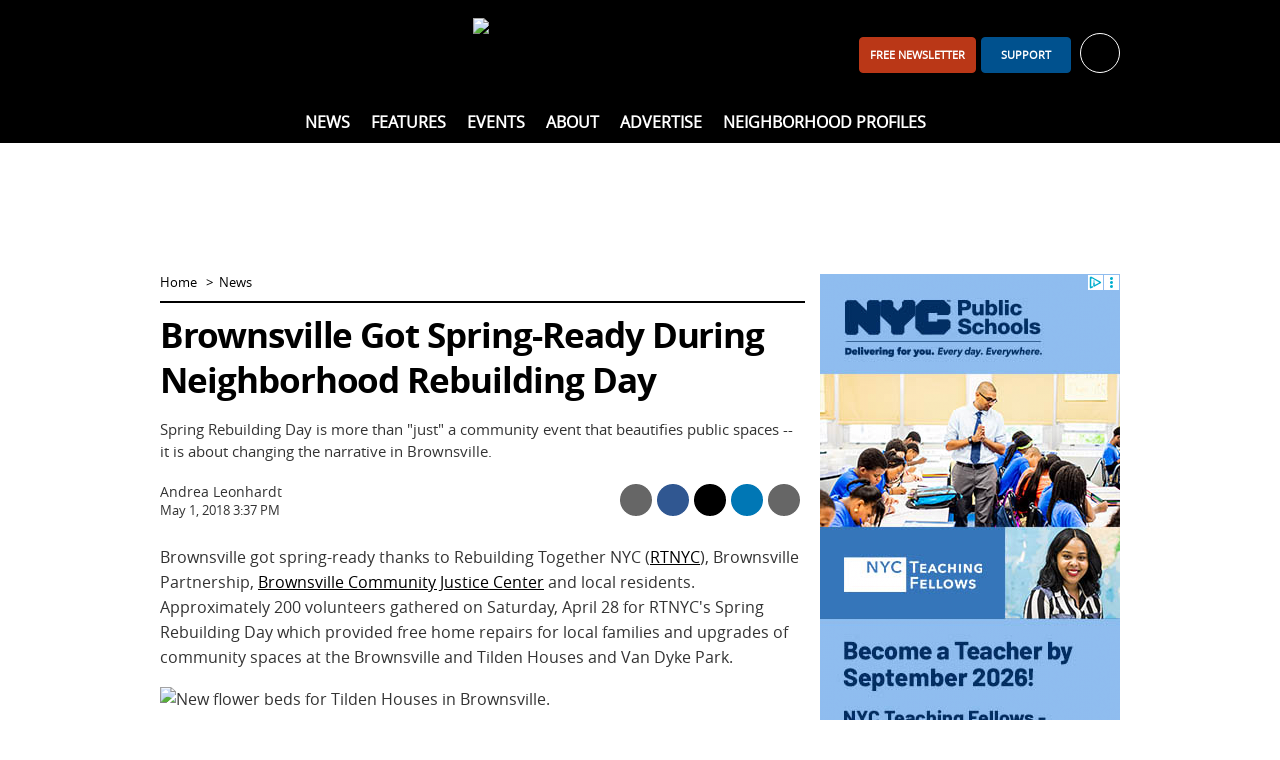

--- FILE ---
content_type: text/html; charset=utf-8
request_url: https://www.bkreader.com/news/brownsville-got-spring-ready-neighborhood-rebuilding-day-6542779
body_size: 13859
content:
<!DOCTYPE html>
<html lang="en">
<head>
    <meta charset="utf-8">
    <meta name="viewport" content="width=device-width, initial-scale=1.0">
    <title>Brownsville Got Spring-Ready During Neighborhood Rebuilding Day  - BKReader</title>
    <link rel="preconnect" href="https://www.vmcdn.ca">
    <link rel="dns-prefetch" href="https://www.vmcdn.ca">
        <link rel="manifest" href="/manifest.json">
    <meta property="og:site_name" content="BKReader">
    <meta property="fb:app_id" data-key="">
    <meta property="twitter:site" content="@">

    <link href="/cssb/template_bkreader?v=emBYuQ469rA1sT80LgnET4F49Mir4f97s2ATvMRwZTA1" rel="stylesheet"/>

    <script>
        var VM = VM || { slots: [], scripts: [] }, toMap, bmMap, fMap, bbdMapping, bbd2Mapping, bbd3Mapping, bbd4Mapping, bbtMapping, bbt2Mapping, bbt3Mapping, bbmMapping, bbm2Mapping, bbm3Mapping, sixOneMapping, pbjs = pbjs || {};
        window.googletag = window.googletag || { cmd: [] }; pbjs.que = pbjs.que || [];
    </script>
    
    
<link href="https://www.bkreader.com/news/brownsville-got-spring-ready-neighborhood-rebuilding-day-6542779" rel="canonical"><meta content="Spring Rebuilding Day is more than &quot;just&quot; a community event that beautifies public spaces -- it is about changing the narrative in Brownsville." name="description"><meta content="article" property="og:type"><meta content="Brownsville Got Spring-Ready During Neighborhood Rebuilding Day" property="og:title"><meta content="Spring Rebuilding Day is more than &quot;just&quot; a community event that beautifies public spaces -- it is about changing the narrative in Brownsville." property="og:description"><meta content="News" property="article:section"><meta content="false" property="article:opinion"><meta content="free" property="article:content_tier"><meta content="https://www.bkreader.com/news/brownsville-got-spring-ready-neighborhood-rebuilding-day-6542779" property="og:url"><meta content="https://www.vmcdn.ca/f/files/bkreader/import/2018_05_TA-Brownsville-Houses-768x576.jpg;w=768;h=576;mode=crop" property="og:image"><meta content="768" property="og:image:width"><meta content="576" property="og:image:height"><meta content="summary_large_image" property="twitter:card">




<meta name="apple-mobile-web-app-title" content="BKReader">
<link rel="apple-touch-icon" sizes="180x180" href="https://www.vmcdn.ca/files/ui/icons/fav/bk/at.png">
<link rel="icon" type="image/png" sizes="32x32" href="https://www.vmcdn.ca/files/ui/icons/fav/bk/32.png">
<link rel="icon" type="image/png" sizes="16x16" href="https://www.vmcdn.ca/files/ui/icons/fav/bk/16.png">
<link rel="mask-icon" href="https://www.vmcdn.ca/files/ui/icons/fav/bk/spt.svg" color="#5bbad5">
<link rel="shortcut icon" href="https://www.vmcdn.ca/files/ui/icons/fav/bk/favicon.ico">
<meta name="msapplication-config" content="https://www.vmcdn.ca/files/ui/icons/fav/bk/browserconfig.xml">
<meta name="theme-color" content="#ffffff">
<style>
.empower-local {
background: #fff!important;
}
</style>
<style>
.navbt-q.hd-popup-triggered:after {filter:invert(1) contrast(1)}
@media (min-width: 992px) {
    .mainnav .container {text-align:center}
    .mainnav .container ul ul {text-align:initial}
}

.email-cta-card {background-color:#00518E; color:#fff}
.email-cta-card h2.title {line-height:1.1;}
#careers-count, #careers.lazyload { display: none; }
@media (min-width: 1050px) { .slot-leaderboard { display: block!important; } }
</style>        <script async src="https://www.googletagmanager.com/gtag/js?id=G-LBSLQ6JW94"></script>
        <script>
        const vmGaMap = {"dimension1":"Site","dimension2":"Id","dimension3":"Author","dimension4":"Byline","dimension5":"AuthorName","dimension6":"BylineName","dimension7":"WordCount","dimension8":"PublishHour","dimension9":"PublishDay","dimension10":"PublishDayName","dimension11":"PublishMonthName","dimension12":"PublishYear","dimension13":"PublishDateTime","dimension14":"Category","dimension15":"CategoryName","dimension16":"Tags","dimension17":"Title","dimension18":"Type","dimension19":"SiteName","dimension20":"Member","dimension21":"Subscriber","dimension22":"ContentType","dimension23":"ParentSite","dimension24":"PublishDate"}; window.dataLayer = window.dataLayer || []; function gtag() { window.dataLayer.push(arguments); } gtag('js', new Date()); gtag('config', 'G-LBSLQ6JW94', { 'send_page_view': false }); gtag('config', 'UA-46494623-1', { 'send_page_view': false, 'custom_map': vmGaMap }); gtag('config', 'G-D3R848JWTR', { 'send_page_view': false, 'custom_map': vmGaMap });
        
     VM.contentDimensions = {"Id":"6542779","Author":"428020","Byline":"0","AuthorName":"BK Reader Staff","BylineName":"Andrea Leonhardt","WordCount":"763","PublishHour":"15","PublishDay":"1","PublishDayName":"Tue","PublishMonthName":"May","PublishYear":"2018","PublishDateTime":"5/1/2018 3:37:00 PM","Category":"465894","CategoryName":"News","Tags":"","Title":"Brownsville Got Spring-Ready During Neighborhood Rebuilding Day","Type":"Content","SiteName":"BKReader","PublishDate":"2018-05-01","content_group":"News"}; 

        gtag('event', 'page_view', Object.assign({}, {'Site': '115'}, VM.contentDimensions));
        </script>
        <script src="https://securepubads.g.doubleclick.net/tag/js/gpt.js" async></script>
        <script>
        googletag.cmd.push(function () {
            toMap = googletag.sizeMapping().addSize([0, 0], []).addSize([1050, 200], [[1920, 1200], [1920, 800]]).build();
            bmMap = googletag.sizeMapping().addSize([0, 0], [[320, 100], [320, 50], [300, 120], [300, 100], [300, 50]]).addSize([728, 200], [728, 90]).addSize([970, 200], [[728, 90], [970, 90], [970, 250]]).addSize([1050, 200], []).build();
            fMap = googletag.sizeMapping().addSize([0, 0], [[300, 50], [320, 50], [300, 100], [320, 100]]).addSize([768, 200], []).build();
            bbdMapping = googletag.sizeMapping().addSize([0, 0], []).addSize([990, 300], [[300, 600], [300, 250], [300, 300], [300, 120]]).build();
            bbd2Mapping = googletag.sizeMapping().addSize([0, 0], []).addSize([990, 300], [[300, 250], [300, 600], [300, 300], [300, 120]]).build();
            bbd3Mapping = googletag.sizeMapping().addSize([0, 0], []).addSize([990, 300], [[300, 250], [300, 300], 'fluid']).build();
            bbd4Mapping = googletag.sizeMapping().addSize([0, 0], []).addSize([990, 300], [300, 600]).build();
            bbtMapping = googletag.sizeMapping().addSize([0, 0], []).addSize([728, 200], [[300, 600], [300, 250]]).addSize([990, 300], []).build();
            bbt2Mapping = googletag.sizeMapping().addSize([0, 0], []).addSize([728, 200], [[300, 250], [300, 600]]).addSize([990, 300], []).build();
            bbt3Mapping = googletag.sizeMapping().addSize([0, 0], []).addSize([728, 200], [[300, 250], [300, 300]]).addSize([990, 300], []).build();
            bbmMapping = googletag.sizeMapping().addSize([0, 0], [[300, 250], [300, 600]]).addSize([728, 200], []).build();
            bbm2Mapping = googletag.sizeMapping().addSize([0, 0], [[300, 600], [300, 250]]).addSize([728, 200], []).build();
            bbm3Mapping = googletag.sizeMapping().addSize([0, 0], [[300, 300], [300, 250]]).addSize([728, 200], []).build();
            sixOneMapping = googletag.sizeMapping().addSize([0, 0], [[300, 100], [300, 50]]).addSize([410, 200], [[300, 100], [300, 50], [400, 67]]).addSize([728, 200], [600, 100]).build();
googletag.pubads().enableSingleRequest();googletag.pubads().disableInitialLoad();googletag.pubads().enableLazyLoad({fetchMarginPercent:200,renderMarginPercent:60,mobileScaling:1.0});googletag.pubads().setTargeting("site", ["www.bkreader.com", "bkreader.com"]).setTargeting("ContentCategory", ["News"]).setTargeting("ContentCategories", ["News","Featured News","Non-Profit Community","Popular"]).setTargeting("TemplateType", "Details").setTargeting("ContentId", "6542779");        });
        </script>
    <script type="application/ld+json">{"@context":"http://schema.org","@type":"NewsMediaOrganization","name":"BKReader","url":"https://www.bkreader.com","logo":{"@context":"http://schema.org","@type":"ImageObject","url":"https://www.vmcdn.ca/files/bkreader/images/bkr_logo.png","width":"335","height":"64"},"email":"info@bkreader.com","address":{"@type":"PostalAddress","addressLocality":"Brooklyn","addressRegion":"NY","postalCode":"11216","streetAddress":"285 Nostrand Avenue #181"},"sameAs":["https://www.facebook.com/BrooklynReader/","https://www.instagram.com/bk_reader/"]}</script>
<script type="application/ld+json">{"@context":"http://schema.org","@type":"NewsArticle","speakable":{"@type":"SpeakableSpecification","cssSelector":".details-title, .details-intro"},"headline":"Brownsville Got Spring-Ready During Neighborhood Rebuilding Day","description":"Spring Rebuilding Day is more than \"just\" a community event that beautifies public spaces -- it is about changing the narrative in Brownsville.","wordCount":763,"articleSection":"News","url":"https://www.bkreader.com/news/brownsville-got-spring-ready-neighborhood-rebuilding-day-6542779","dateCreated":"2018-05-01T19:37:00Z","dateModified":"2018-05-01T19:37:00Z","datePublished":"2018-05-01T19:37:00Z","thumbnail":{"@context":"http://schema.org","@type":"ImageObject","url":"https://www.vmcdn.ca/f/files/bkreader/import/2018_05_TA-Brownsville-Houses-768x576.jpg","width":"768","height":"576","description":"Residents, members of Brownsville Houses' Tenant Association and community partners. Photo credit: BK Reader"},"publisher":{"@context":"http://schema.org","@type":"NewsMediaOrganization","name":"BKReader","url":"https://www.bkreader.com","logo":{"@context":"http://schema.org","@type":"ImageObject","url":"https://www.vmcdn.ca/files/bkreader/images/bkr_logo.png","width":"335","height":"64"},"email":"info@bkreader.com","address":{"@type":"PostalAddress","addressLocality":"Brooklyn","addressRegion":"NY","postalCode":"11216","streetAddress":"285 Nostrand Avenue #181"},"sameAs":["https://www.facebook.com/BrooklynReader/","https://www.instagram.com/bk_reader/"]},"author":"Andrea Leonhardt","mainEntityOfPage":"https://www.bkreader.com/news/brownsville-got-spring-ready-neighborhood-rebuilding-day-6542779"}</script>
</head>
<body >
    <a href="#body-container" class="sr-only">Skip to content</a>
    <header>
        <div class="container clearfix">
            <div class="navbt-container">
                <button type="button" class="navbt navbt-toggle navbt-burg" aria-label="Show navigation"><i></i><i></i><i></i></button>
                <button type="button" class="navbt navbt-toggle navbt-close hide" aria-label="Hide navigation">&times;</button>
            </div>
            <a href="/" class="logo-container"><img alt="BKReader" class="logo" height="64" src="https://www.vmcdn.ca/files/bkreader/images/bkr_logo.png" width="335"></a>
            <div id="header-right">
<div class="avatar-container">
    <ul class="nav topnav-minor"><li><a class="btn btn-primary visible-md-inline-block navitem" href="/daily" id="header-subscribe" style="width:auto;">FREE newsletter</a></li><li><a class="btn btn-primary visible-md-inline-block navitem" href="/account/support/signup" id="header-support">Support</a></li></ul>
    <a href="/account" id="hd-account-trigger" role="button" aria-expanded="false" aria-controls="hd-account" aria-label="Toggle account" data-endpoint="/account/avatarnav">
        <div id="welcome" data-user="0" data-default="Welcome, {0}">Sign in or register for your free account <span class="caret" aria-hidden="true"></span></div>
        <span class="avatar-sm avatar avatar-unlogged" aria-hidden="true"><i class="ic ic-user-o-w"></i></span>
    </a>
    <div id="hd-account" class="hd-popup popup popup-bubble hidden"></div>
</div>
            </div>
            <div id="header-left" class="visible-md">
                <ul class="nav nav-social-ft">
                        <li class="ib"><a href="https://www.facebook.com/BrooklynReader/" target="_blank" rel="noopener" title="Facebook"><i class="ic ic-facebook-w"></i></a></li>
                                                                <li class="ib"><a href="https://www.instagram.com/bk_reader/" target="_blank" rel="noopener" title="Instagram"><i class="ic ic-instagram-w"></i></a></li>
                                                        </ul>
            </div>
        </div>
        <nav id="nav" class="mainnav">
            <div class="container clearfix">
                <ul class="nav topnav"><li id="nav-home" class="nav-0 theme-darkgrey"><a href="/" class="navitem">Home</a></li><li class="children nav-0 theme-blue "><a class="navitem" href="/news">News</a><div class="subnav-container"><div class="subnav-wrap"><ul class="nav subnav"><li class="nav-1 "><a class="navitem" href="/arts-entertainment">Arts &amp; Entertainment</a></li><li class="nav-1 "><a class="navitem" href="/business-innovation">Business &amp; Innovation</a></li><li class="nav-1 "><a class="navitem" href="/health-wellness">Health &amp; Wellness</a></li><li class="nav-1 "><a class="navitem" href="/lifestyle-culture">Lifestyle &amp; Culture</a></li><li class="nav-1 "><a class="navitem" href="/non-profit-community">Non-Profit &amp; Community</a></li><li class="nav-1 "><a class="navitem" href="/policy-government">Policy &amp; Government</a></li></ul></div></div></li><li class="children nav-0 theme-blue "><span class="navitem">Features</span><div class="subnav-container"><div class="subnav-wrap"><ul class="nav subnav"><li class="nav-1 "><a class="navitem" href="/best-of-brooklyn">Best of Brooklyn</a></li><li class="nav-1 "><a class="navitem" href="/black-history-month">Black History Month</a></li><li class="nav-1 "><a class="navitem" href="/bklyn-sauce">BKLYN Sauce</a></li><li class="nav-1 "><a class="navitem" href="/local-voices">Local Voices</a></li><li class="nav-1 "><a class="navitem" href="/letters-from-the-editor">Letters From The Editor</a></li><li class="nav-1 "><a class="navitem" href="/spotlight">Spotlight</a></li></ul></div></div></li><li class=" nav-0 theme-blue "><a class="navitem" href="/local-events">Events</a></li><li class="children nav-0 theme-blue "><a class="navitem" href="/other/about">About</a><div class="subnav-container"><div class="subnav-wrap"><ul class="nav subnav"><li class="nav-1 "><a class="navitem" href="/other/about">About Us</a></li><li class="nav-1 "><a class="navitem" href="/other/contact-us">Contact Us</a></li><li class="nav-1 "><a class="navitem" href="/other/our-team">Our Team</a></li><li class="nav-1 "><a class="navitem" href="/other/interns-and-experienced-writers-wanted">Write for Us</a></li></ul></div></div></li><li class=" nav-0 theme-blue "><a class="navitem" href="/other/advertising">Advertise</a></li><li class=" nav-0 theme-blue "><a class="navitem" href="/neighborhood">Neighborhood Profiles</a></li></ul>
                <div class="search-container">
                    <button type="button" class="navbt-q hd-popup-trigger" aria-expanded="false" aria-controls="search" id="qbt" aria-label="Toggle Search"><i class="ic ic-search"></i></button>
                    <form action="/search" method="get" class="popup hd-popup hd-popup-h hidden" id="search">
                        <fieldset class="mb-2">
                            <legend class="sr-only">Search Type</legend>
                            <label class="radio-inline search-select"><input type="radio" name="search" data-action="/search" data-placeholder="site" checked> Site</label>
                                                                                </fieldset>
                        <div class="input-group">
                            <label for="q" class="sr-only">Search</label>
                            <input type="search" name="q" id="q" class="form-control" placeholder="search site">
                            <span class="input-group-btn">
                                <button class="btn btn-primary" id="search-submit" aria-label="Search"><i class="ic ic-search-w"></i></button>
                            </span>
                        </div>
                    </form>
                </div>
            </div>
        </nav>
    </header>
    <div id="body-container">
            <div id="leaderboard-container" class="container"><div class='slot slot-leaderboard gam ' data-id='3211' data-path='/21842630800/NET_Respbillboard' data-lazy='false' data-dim-m="[[320, 100], [320, 50], [300, 120], [300, 100], [300, 50]]" data-dim-t="[[728, 90], [728, 200], [970, 250]]" data-dim-d="[[728, 90], [970, 90]]" ></div></div>
        <div id="body-subscribe" class="container hidden-md">
            <a href="/account/mailinglist" class="btn btn-primary btn-block">Join our Newsletter</a>
        </div>
        <div id="body" class="container">
            

<div class="row">
    <section class="col-md-8">
        

<ol class="nav nav-horizontal nav-breadcrumb">
    <li><a href="/">Home</a></li>
            <li><a href="/news">News</a></li>
</ol>
<div class="details theme-blue" data-id="6542779" data-title="Brownsville Got Spring-Ready During Neighborhood Rebuilding Day" data-tag="465894" data-momentum="off">
<h1 class="title details-title">Brownsville Got Spring-Ready During Neighborhood Rebuilding Day</h1>
    <div class="details-intro">Spring Rebuilding Day is more than "just" a community event that beautifies public spaces -- it is about changing the narrative in Brownsville.</div>

        <div class="byline-area">
            <div class="details-byline">
Andrea Leonhardt    <time datetime="2018-05-01T19:37:00.0000000Z">May 1, 2018 3:37 PM</time>

            </div>
            <div class="details-share">
    <ul class="nav nav-table sc sc-compact" data-url="https://www.bkreader.com/news/brownsville-got-spring-ready-neighborhood-rebuilding-day-6542779">
                    <li>
                <a href="/cdn-cgi/l/email-protection#[base64]" target="_blank" class="sc-item sc-item-em noparams clearfix ga ga-ext" data-ga-category="Share" data-ga-action="Email" data-ga-label="News">
                    <i class="ic ic-white ic-email-o ib" aria-hidden="true"></i>
                    <div class="sc-label">Share by Email</div>
                </a>
            </li>
                <li>
            <a href="https://www.facebook.com/sharer/sharer.php?u=https%3a%2f%2fwww.bkreader.com%2fnews%2fbrownsville-got-spring-ready-neighborhood-rebuilding-day-6542779" target="_blank" class="sm-trigger sc-item sc-item-fb noparams clearfix ga ga-ext" data-ga-category="NTG social" data-ga-action="social share" data-ga-label="facebook">
                <i class="ic ic-facebook-w ib" aria-hidden="true"></i>
                <div class="sc-label">Share on Facebook</div>
            </a>
        </li>
        <li>
            <a href="https://x.com/share?text=Brownsville+Got+Spring-Ready+During+Neighborhood+Rebuilding+Day&amp;url=https%3a%2f%2fwww.bkreader.com%2fnews%2fbrownsville-got-spring-ready-neighborhood-rebuilding-day-6542779&amp;via=" target="_blank" class="sm-trigger sc-item sc-item-x noparams clearfix ga ga-ext" data-ga-category="NTG social" data-ga-action="social share" data-ga-label="twitter">
                <i class="ic ic-x-w ib" aria-hidden="true"></i>
                <div class="sc-label">Share on X</div>
            </a>
        </li>
            <li>
                <a href="https://www.linkedin.com/shareArticle?mini=true&url=https%3a%2f%2fwww.bkreader.com%2fnews%2fbrownsville-got-spring-ready-neighborhood-rebuilding-day-6542779" target="_blank" class="sm-trigger sc-item sc-item-li noparams clearfix ga ga-ext" data-ga-category="NTG social" data-ga-action="social share" data-ga-label="linkedin">
                    <i class="ic ic-linkedin-w ib" aria-hidden="true"></i>
                    <div class="sc-label">Share on LinkedIn</div>
                </a>
            </li>
                    <li>
                <button type="button" class="sc-item sc-item-pr noparams clearfix ga visible-md" data-ga-category="Share" data-ga-action="Print" data-ga-label="News">
                    <i class="ic ic-print-w ib" aria-hidden="true"></i>
                    <div class="sc-label">Print</div>
                </button>
            </li>
        <li>
            <a href="sms:?body=Brownsville%20Got%20Spring-Ready%20During%20Neighborhood%20Rebuilding%20Day%20https%3a%2f%2fwww.bkreader.com%2fnews%2fbrownsville-got-spring-ready-neighborhood-rebuilding-day-6542779" class="sc-item sc-item-sms noparams clearfix ga ga-ext hidden-md" data-ga-category="Share" data-ga-action="Text" data-ga-label="News">
                <i class="text-hide ic ic-sms-w ib">Share via Text Message</i>
            </a>
        </li>
    </ul>
            </div>
        </div>
    

    <div id="details-body" class="details-body clearfix" data-words="763" itemprop="articleBody">
        <p>Brownsville got spring-ready thanks to Rebuilding Together NYC (<a href="https://rebuildingtogethernyc.org">RTNYC</a>), Brownsville Partnership, <a href="https://www.courtinnovation.org/programs/brownsville-community-justice-center">Brownsville Community Justice Center</a> and local residents. Approximately 200 volunteers gathered on Saturday, April 28 for RTNYC's Spring Rebuilding Day which provided free home repairs for local families and upgrades of community spaces at the Brownsville and Tilden Houses and Van Dyke Park.</p>



<figure class="captioned"><img alt="New flower beds for Tilden Houses in Brownsville. " class="caption-img" src="https://www.vmcdn.ca/f/files/bkreader/import/2018_05_TILDEN-768x576.jpg;w=960"><figcaption class="caption">Photo credit: BK Reader</figcaption></figure>



<p>"One of the most effective and efficient ways to preserve affordable housing is to provide critical home repairs and upgrades to those in need," said RTNYC Executive Director Kimberly George. "Spring Rebuilding Day takes our work a step further -- together with local residents. Partnering with the people who live and work in the community is the best way to make the neighborhoods they know and love better, strong and safer places to live."</p>



<figure class="captioned"><img alt="Volunteers fixing the basement walls of Mrs. Moore's house." class="caption-img" src="https://www.vmcdn.ca/f/files/bkreader/import/2018_05_REPAIRS-768x576.jpg;w=960"><figcaption class="caption">Volunteers fixing the basement walls of Mrs. Moore's house. Photo credit: BK Reader</figcaption></figure>



<p>Volunteers who worked on various homes got their hands dirty with hanging drywall, completing masonry and mortar work, adding insulation to exterior walls, repairing and repainting walls and ceilings, cleaning up yards and removing any debris. A crew of electricians also volunteered their services to do critical electrical repairs as needed. Homeowner Lucille Moore, who has been living in her Brownsville home since the 1960s, was elated about the much-needed makeover of her house.</p>



<figure class="captioned"><img alt="Lucille Moore was one of the homeowners who received critical repairs for her house. " class="caption-img" src="https://www.vmcdn.ca/f/files/bkreader/import/2018_05_L-Moore-768x976.jpg;w=960"><figcaption class="caption">Lucille Moore. Photo credit: BK Reader</figcaption></figure>



<p>"I am happy to have all these people in my house. It is very nice for them wanting to help me," said Mrs. Moore.</p>



<p>Other cohorts of volunteers focused their efforts on various community projects at Van Dyke Park, and the Brownsville and Tilden Houses where they repainted basketball hoops and backboards, replaced missing and damaged bleacher sections, cleaned up and repaired playgrounds, as well as built community gardens. It was a true community effort, as happy residents shared.</p>



<p>"It was exciting to see the young people work. For them to actually be working and getting dirty," said Carolyn Cabbagestalk, vice president of the Brownsville&nbsp;Houses Tenant Association. "It was just a wonderful experience from start to finish. This is something the community can see that is going on, that is happening. It will hopefully get them more involved as residents within our community."</p>



<p>The Spring Rebuilding Day work is a continuation of neighborhood improvement and beautification projects which started in the fall with the <a href="https://www.community.solutions/what-we-do/brownsville-partnership">Brownsville Partnership</a> and their ongoing community initiative, Brownsville Lifting Up Brownsville. In preparation for the community event, the nonprofit sought the active input and guidance of the community, which took the lead in determining what projects it wanted to be realized.</p>



<figure class="captioned"><img alt="Residents, members of Brownsville Houses' Tenant Association and community partners. " class="caption-img" src="https://www.vmcdn.ca/f/files/bkreader/import/2018_05_TA-Brownsville-Houses-768x576.jpg;w=960"><figcaption class="caption">Residents, members of Brownsville Houses' Tenant Association and community partners. Photo credit: BK Reader</figcaption></figure>



<p>"People are really excited to see improvements in their neighborhoods," said Layman Lee of the Brownsville Partnership. "Days like today bring attention to these public spaces and invite the residents to actively work on them, maintain and use them. Before it oftentimes may have felt like the space is not for them."</p>



<p>And initiatives like the Spring Rebuilding Day or Brownsville Lifting up Brownsville are more than "just" community events that beautify and repair public spaces. It is about "changing the narrative," as Lee emphasized.</p>



<p>"When you google Brownsville, oftentimes it talks about the negative things, the crime, the poverty in communities like Brownsville, "Lee said. "And that's a real shame because, aside from large organizations like Brownsville Partnership and Rebuilding Together NYC, there are also folks on the ground, grassroots organizations that are doing really great things to change their community that don't get highlighted all the time. But we want to highlight that change from within."</p>



<figure class="captioned"><img alt="Volunteers repainted basketball hoops and boards at Van Dyke Park" class="caption-img" src="https://www.vmcdn.ca/f/files/bkreader/import/2018_05_BBall-Hoops-768x1024.jpg;w=960"><figcaption class="caption">Volunteers repainted basketball hoops and boards at Van Dyke Park. Photo credit: BK Reader</figcaption></figure>



<p>And the work is far from done. Brownsville Partnership and RTNYC will continue to join their efforts to lift Brownsville up. Toward the end of the year, pending on funding, RTNYC hopes to launch a pilot workforce development program that will train local residents in construction jobs.</p>



<p>"A workforce training program in construction would be an amazing opportunity for us, knowing that the mayor's plan includes thousands of units of affordable housing being built, a lot of which is happening around here," said Lee. "The program would allow us to connect local residents to the jobs that come with the construction of these housing projects."</p>



<p>Until the details hatched out and funds are secured, RT NYC will return with volunteers in the coming weeks to do the finishing touches to some of the projects. And coming fall, there will be certainly another Rebuilding Together Community Day.</p>
    </div>
    <div id="details-widgets">
<hr>
<style>#placement_664215_0_i{width:100%;margin:0 auto;}</style><script data-cfasync="false" src="/cdn-cgi/scripts/5c5dd728/cloudflare-static/email-decode.min.js"></script><script type="text/javascript">var rnd = window.rnd || Math.floor(Math.random()*10e6);var pid664215 = window.pid664215 || rnd;var plc664215 = window.plc664215 || 0;var abkw = window.abkw || '';var absrc = 'https://ads.empowerlocal.co/adserve/;ID=181918;size=0x0;setID=664215;type=js;sw='+screen.width+';sh='+screen.height+';spr='+window.devicePixelRatio+';kw='+abkw+';pid='+pid664215+';place='+(plc664215++)+';rnd='+rnd+';click=CLICK_MACRO_PLACEHOLDER';var _absrc = absrc.split("type=js"); absrc = _absrc[0] + 'type=js;referrer=' + encodeURIComponent(document.location.href) + _absrc[1];document.write('<scr'+'ipt src="'+absrc+'" type="text/javascript"></'+'script>');</script>

<style>#placement_664217_0_i{width:100%;margin:0 auto;}</style><script type="text/javascript">var rnd = window.rnd || Math.floor(Math.random()*10e6);var pid664217 = window.pid664217 || rnd;var plc664217 = window.plc664217 || 0;var abkw = window.abkw || '';var absrc = 'https://ads.empowerlocal.co/adserve/;ID=181918;size=0x0;setID=664217;type=js;sw='+screen.width+';sh='+screen.height+';spr='+window.devicePixelRatio+';kw='+abkw+';pid='+pid664217+';place='+(plc664217++)+';rnd='+rnd+';click=CLICK_MACRO_PLACEHOLDER';var _absrc = absrc.split("type=js"); absrc = _absrc[0] + 'type=js;referrer=' + encodeURIComponent(document.location.href) + _absrc[1];document.write('<scr'+'ipt src="'+absrc+'" type="text/javascript"></'+'script>');</script>

    <hr class="np" id="details-shares">
    <h2 class="title share-title sc np" data-url="https://www.bkreader.com/news/brownsville-got-spring-ready-neighborhood-rebuilding-day-6542779" data-none="This has not been shared. Be the first!">This has been shared <span class="sc-s">0</span> <span class="sc-s-text" data-single="time">times</span></h2>
    <ul class="nav nav-table sc sc-expanded" data-url="https://www.bkreader.com/news/brownsville-got-spring-ready-neighborhood-rebuilding-day-6542779">
                <li>
                    <div class="sc-total-area">
                        <div class="sc-s sc-total">0</div>
                        <span class="sc-total-title">Shares</span>
                    </div>
                </li>
                    <li>
                <a href="/cdn-cgi/l/email-protection#[base64]" target="_blank" class="sc-item sc-item-em noparams clearfix ga ga-ext" data-ga-category="Share" data-ga-action="Email" data-ga-label="News">
                    <i class="ic ic-white ic-email-o ib" aria-hidden="true"></i>
                    <div class="sc-label">Share by Email</div>
                </a>
            </li>
                <li>
            <a href="https://www.facebook.com/sharer/sharer.php?u=https%3a%2f%2fwww.bkreader.com%2fnews%2fbrownsville-got-spring-ready-neighborhood-rebuilding-day-6542779" target="_blank" class="sm-trigger sc-item sc-item-fb noparams clearfix ga ga-ext" data-ga-category="NTG social" data-ga-action="social share" data-ga-label="facebook">
                <i class="ic ic-facebook-w ib" aria-hidden="true"></i>
                <div class="sc-label">Share on Facebook</div>
            </a>
        </li>
        <li>
            <a href="https://x.com/share?text=Brownsville+Got+Spring-Ready+During+Neighborhood+Rebuilding+Day&amp;url=https%3a%2f%2fwww.bkreader.com%2fnews%2fbrownsville-got-spring-ready-neighborhood-rebuilding-day-6542779&amp;via=" target="_blank" class="sm-trigger sc-item sc-item-x noparams clearfix ga ga-ext" data-ga-category="NTG social" data-ga-action="social share" data-ga-label="twitter">
                <i class="ic ic-x-w ib" aria-hidden="true"></i>
                <div class="sc-label">Share on X</div>
            </a>
        </li>
            <li>
                <a href="https://www.linkedin.com/shareArticle?mini=true&url=https%3a%2f%2fwww.bkreader.com%2fnews%2fbrownsville-got-spring-ready-neighborhood-rebuilding-day-6542779" target="_blank" class="sm-trigger sc-item sc-item-li noparams clearfix ga ga-ext" data-ga-category="NTG social" data-ga-action="social share" data-ga-label="linkedin">
                    <i class="ic ic-linkedin-w ib" aria-hidden="true"></i>
                    <div class="sc-label">Share on LinkedIn</div>
                </a>
            </li>
                    <li>
                <button type="button" class="sc-item sc-item-pr noparams clearfix ga visible-md" data-ga-category="Share" data-ga-action="Print" data-ga-label="News">
                    <i class="ic ic-print-w ib" aria-hidden="true"></i>
                    <div class="sc-label">Print</div>
                </button>
            </li>
        <li>
            <a href="sms:?body=Brownsville%20Got%20Spring-Ready%20During%20Neighborhood%20Rebuilding%20Day%20https%3a%2f%2fwww.bkreader.com%2fnews%2fbrownsville-got-spring-ready-neighborhood-rebuilding-day-6542779" class="sc-item sc-item-sms noparams clearfix ga ga-ext hidden-md" data-ga-category="Share" data-ga-action="Text" data-ga-label="News">
                <i class="text-hide ic ic-sms-w ib">Share via Text Message</i>
            </a>
        </li>
    </ul>
    <form class="np share-mailing" action="/account/mailinglistdirect" method="post" novalidate>
        <hr>
        <h2 class="title share-title">Get your daily Brooklyn newsletter</h2>
        <div class="input-group">
            <label for="share-email" class="sr-only">Email</label>
            <input type="email" name="email" data-val="true" data-val-email="Email is invalid." data-val-required="Email is required." id="share-email" class="form-control" placeholder="Enter your email address">
            <span class="input-group-btn">
                <button class="btn btn-primary">Sign Up</button>
            </span>
        </div>
        <span class="field-validation-valid" data-valmsg-for="email" data-valmsg-replace="true"></span>
    </form>
    <div class="details-related np">
        <hr>
            <h2 class="title mb-0">More News</h2>
            <div class="section-table">
    <a href="/news/martin-luther-king-jr-7-surprising-facts-2-11757791" class="section-item section-tr section-tr-bordered ga" data-ga-category="MoreContentLink" data-ga-action="Click" data-ga-label="News">
        <div class="section-td" style="width:130px">
            <img alt="Happy MLK Day! 9 Surprising Facts About Martin Luther King, Jr" class="lazyimg " data-src="https://www.vmcdn.ca/f/files/bkreader/import/2020_12_mlk-jr.png;w=120;h=80;mode=crop" height="80" src="/images/blank.gif" style="aspect-ratio:120/80" width="120">
        </div>
        <div class="section-td">
            Happy MLK Day! 9 Surprising Facts About Martin Luther King, Jr
            <div class="section-intro">    <time class="timeago" datetime="2026-01-19T14:10:00.0000000Z">Jan 19, 2026 9:10 AM</time>
</div>
        </div>
    </a>
    <a href="/good-day/good-day-brooklyn-11757411" class="section-item section-tr section-tr-bordered ga" data-ga-category="MoreContentLink" data-ga-action="Click" data-ga-label="News">
        <div class="section-td" style="width:130px">
            <img alt="Good Day, Brooklyn! Happy MLK Day!" class="lazyimg " data-src="https://www.vmcdn.ca/f/files/bkreader/images/good-day/b919d6d7-4d8a-4024-b198-1c66a7b8956a.jpeg;w=120;h=80;mode=crop" height="80" src="/images/blank.gif" style="aspect-ratio:120/80" width="120">
        </div>
        <div class="section-td">
            Good Day, Brooklyn! Happy MLK Day!
            <div class="section-intro">    <time class="timeago" datetime="2026-01-19T07:35:00.0000000Z">Jan 19, 2026 2:35 AM</time>
</div>
        </div>
    </a>
    <a href="/in-other-brooklyn-news/14-year-old-student-busted-with-knife-imitation-firearm-at-middle-school-in-crown-heights-11757404" class="section-item section-tr section-tr-bordered ga" data-ga-category="MoreContentLink" data-ga-action="Click" data-ga-label="News">
        <div class="section-td" style="width:130px">
            <img alt="14-Year-Old Student Busted With Knife, Imitation Firearm at Middle School in Crown Heights" class="lazyimg " data-src="https://www.vmcdn.ca/f/files/bkreader/import/2021_06_NYPD_cars_line_up-scaled.jpeg;w=120;h=80;mode=crop" height="80" src="/images/blank.gif" style="aspect-ratio:120/80" width="120">
        </div>
        <div class="section-td">
            14-Year-Old Student Busted With Knife, Imitation Firearm at Middle School in Crown Heights
            <div class="section-intro">    <time class="timeago" datetime="2026-01-19T07:33:00.0000000Z">Jan 19, 2026 2:33 AM</time>
</div>
        </div>
    </a>

            </div>
    </div>
    <hr>

<div class="advs-area">
    <div class="cat-bar clearfix">
        <div class="cat-title">
            <span class="title">Comments</span> <span class="badge hidden" id="comments-count" data-endpoint="/comments/count/6542779?tagType=Content&amp;disableGlobal=False&amp;type=Comment"></span>
        </div>
        <ul class="nav nav-table np">
            <li>
                <button class="btn btn-default btn-sm hidden" type="button" id="comments-sort" data-sort="Oldest">Sort <i class="caret" id="comments-sort-arrow"></i></button>
                <ul class="btn-dd hidden" id="comments-sorts">
                    <li>
                        <a href="#" data-sort="Oldest" class="sort-active">Oldest</a>
                        <a href="#" data-sort="Newest">Newest</a>
                    </li>
                </ul>
            </li>
                <li><button class="btn btn-primary btn-sm hidden" type="button" id="comments-post">Add</button></li>
                            <li><button class="btn btn-primary btn-sm ga" id="comments-show" data-ga-category="Comments" data-ga-action="Show" data-ga-label="Brownsville Got Spring-Ready During Neighborhood Rebuilding Day">Show</button></li>
        </ul>
    </div>
</div>
<div id="comments-loader" class="comments-threaded" data-membership-commenting="false" data-storagesuffix="Content_6542779" data-endpoint="/comments/load?Title=Comments&amp;SecondaryTitle=Add%20your%20comment&amp;ContentTitle=Brownsville%20Got%20Spring-Ready%20During%20Neighborhood%20Rebuilding%20Day&amp;Category=news&amp;PostAsSite=False&amp;Score=0&amp;ContentDate=05%2F01%2F2018%2019%3A37%3A00&amp;MembershipRequired=False&amp;ContentId=6542779&amp;TagId=465894&amp;TagType=Content&amp;DisableGlobal=False&amp;Sort=Oldest&amp;Type=Comment&amp;Mod=False&amp;DateLoaded=01%2F19%2F2026%2022%3A27%3A21&amp;Threaded=True&amp;Closed=False&amp;Cs=0806" data-success="VM.Comments.onFormLoaded" data-modal-endpoint="/account/modal?ReturnUrl=%2Fnews%2Fbrownsville-got-spring-ready-neighborhood-rebuilding-day-6542779&amp;ModalOpenedCallback=VM.Comments.onAccountModalOpened&amp;LoginSuccessCallback=VM.Comments.onLoginSuccess&amp;RegisterSuccessCallback=VM.Comments.onRegisteredSuccess&amp;RegisterPartialSuccessCallback=VM.Comments.onRegisteredPartialSuccess&amp;DeferRecaptcha=True&amp;HasCommunicationGroup=False&amp;Source=Unspecified" data-free-membership="false"></div>
<div class="lazyload" id="feedback-container" data-endpoint="/submissions/feedback?Id=6542779&amp;TagId=465894&amp;Url=https%3A%2F%2Fwww.bkreader.com%2Fnews%2Fbrownsville-got-spring-ready-neighborhood-rebuilding-day-6542779&amp;ContentTitle=Brownsville%20Got%20Spring-Ready%20During%20Neighborhood%20Rebuilding%20Day&amp;StorageSuffix=465894_6542779&amp;Mod=False&amp;DisableGlobal=False&amp;MembershipRequired=False&amp;ContentDate=05%2F01%2F2018%2019%3A37%3A00&amp;TagType=Content&amp;Type=Comment&amp;HasFeedbackComments=False" data-success="VM.Feedback.onFeedbackLoaded" data-free-membership="false"></div><hr>
<ul class="nav details-tools np">
    <li><a href="/submissions/typo?id=6542779&amp;t=Brownsville+Got+Spring-Ready+During+Neighborhood+Rebuilding+Day&amp;u=https%3a%2f%2fwww.bkreader.com%2fnews%2fbrownsville-got-spring-ready-neighborhood-rebuilding-day-6542779">See a typo/mistake?</a></li>
    <li><a href="/submissions/newstip">Have a story/tip?</a></li>
</ul>    </div>
</div>

    </section>
    <aside class="col-md-4">


<div class="widget-area widget-area-side" data-tagid="465894" data-contentid="6542779" data-layout="Side" data-span="4" data-key="">
            <div class="widget-area-row">
                    <div class="widget-area-col" data-span="12">

<div class="widget widget-dfp gam "
     data-id="964607"
     data-widget="41"
     data-per=""
     data-min=""
     data-path="/21842630800/NET_TopBlock"
     data-lazy="true"
     data-targeting='[]'
     data-dim-m=""
     data-dim-t=""
     data-dim-d="[[300, 250], [300, 300], [300, 600]]"
     style="min-height:250px">
</div>
<div class="widget widget-dfp gam "
     data-id="964608"
     data-widget="41"
     data-per=""
     data-min=""
     data-path="/21842630800/NET_Rotator"
     data-lazy="true"
     data-targeting='[]'
     data-dim-m=""
     data-dim-t=""
     data-dim-d="[300,120]"
     style="min-height:120px">
</div>
<div class="widget widget-dfp gam "
     data-id="964609"
     data-widget="41"
     data-per=""
     data-min=""
     data-path="/21842630800/NET_Inline1"
     data-lazy="true"
     data-targeting='[]'
     data-dim-m="[300, 250]"
     data-dim-t="[300, 250]"
     data-dim-d="[300, 250]"
     style="min-height:250px">
</div><div class="widget widget-wysiwyg theme-blue card-body email-cta-card rounded" data-id="964610" data-widget="6" data-per="" data-min="">
    <div class="section-items section-wysiwyg clearfix">
        <p><img alt="" height="80" id="" src="https://www.vmcdn.ca/f/files/bkreader/images/logo_daily2022_bkreader4.png;h=160" /></p>

<h2 class="title mb-1">Stay in the loop.</h2>

<p class="mt-1">Get the latest local news delivered directly to your inbox every afternoon, for free!</p>
<script data-cfasync="false" src="/cdn-cgi/scripts/5c5dd728/cloudflare-static/email-decode.min.js"></script><script src="https://www.google.com/recaptcha/api.js" async defer></script><script>
function onSubmit(token) {
    document.getElementById("vm-embedded-form").submit();
}
</script>

<form action="/account/mailinglist" class="validate" id="vm-embedded-form" method="post" name="vm-embedded-form" novalidate="novalidate"><input name="__RequestVerificationToken" type="hidden" /><input name="invisible" type="hidden" value="true" />
<div class="input-group"><label class="sr-only" for="share-email">Email</label> <input aria-required="true" class="form-control" data-val="true" data-val-email="Email is invalid." data-val-required="Email is required." id="mce-EMAIL" name="EMAIL" placeholder="you@example.com" required="" type="email" /> <span class="input-group-btn"> <input class="button g-recaptcha btn btn-primary" data-callback="onSubmit" data-sitekey="6Le0ql8kAAAAAN1VWMm4vzF-fUbG7f25SKmyfNzE" id="vm-embedded-subscribe" name="subscribe" type="submit" value="Sign me up" /> </span></div>
</form>

    </div>
</div>

<div class="widget widget-dfp gam "
     data-id="964611"
     data-widget="41"
     data-per=""
     data-min=""
     data-path="/21842630800/NET_Rotator"
     data-lazy="true"
     data-targeting='[]'
     data-dim-m=""
     data-dim-t=""
     data-dim-d="[300, 120]"
     style="min-height:118px">
</div>
<div class="widget widget-dfp gam "
     data-id="964612"
     data-widget="41"
     data-per=""
     data-min=""
     data-path="/21842630800/NET_BottomBlock"
     data-lazy="true"
     data-targeting='[]'
     data-dim-m=""
     data-dim-t=""
     data-dim-d="[[300, 600], [300, 300], [300, 250]]"
     style="min-height:250px">
</div>
<div class="widget widget-dfp gam "
     data-id="964613"
     data-widget="41"
     data-per=""
     data-min=""
     data-path="/21842630800/NET_BottomBlock"
     data-lazy="true"
     data-targeting='[]'
     data-dim-m=""
     data-dim-t=""
     data-dim-d="[[300, 600], [300, 300], [300, 250]]"
     style="min-height:250px">
</div>
<div class="widget widget-dfp gam "
     data-id="964614"
     data-widget="41"
     data-per=""
     data-min=""
     data-path="/21842630800/NET_BottomBlock"
     data-lazy="true"
     data-targeting='[]'
     data-dim-m=""
     data-dim-t=""
     data-dim-d="[[300, 600], [300, 300], [300, 250]]"
     style="min-height:250px">
</div>
<div class="widget widget-dfp gam widget-inject widget-inject-centre "
     data-id="964615"
     data-widget="41"
     data-per="20"
     data-min=""
     data-path="/21842630800/NET_Empower_Stories"
     data-lazy="true"
     data-targeting='[]'
     data-dim-m="[1,1]"
     data-dim-t="[1,1]"
     data-dim-d="[1,1]">
</div>
<div class="widget widget-dfp gam widget-inject widget-inject-centre "
     data-id="964616"
     data-widget="41"
     data-per="40"
     data-min=""
     data-path="/21842630800/NET_Inline1"
     data-lazy="true"
     data-targeting='[]'
     data-dim-m="[[300, 250], [300, 600], [300, 300], [320, 320], [336, 280], [320, 50], [360, 120], [320, 100], 'fluid']"
     data-dim-t="[[300, 250], [300, 300], [320, 320], [640, 480], [320, 50], [360, 120], [320, 100], 'fluid']"
     data-dim-d="[[300, 250], [300, 300], [320, 320], [640, 480], [320, 50], [360, 120], [320, 100], 'fluid']">
</div>
<div class="widget widget-dfp gam widget-inject widget-inject-centre "
     data-id="964617"
     data-widget="41"
     data-per="60"
     data-min="400"
     data-path="/21842630800/NET_Inline2"
     data-lazy="true"
     data-targeting='[]'
     data-dim-m="[300, 250]"
     data-dim-t="[300, 250]"
     data-dim-d="[300, 250]">
</div>
<div class="widget widget-dfp gam widget-inject widget-inject-centre "
     data-id="964618"
     data-widget="41"
     data-per="100"
     data-min="200"
     data-path="/21842630800/NET_Inline3"
     data-lazy="true"
     data-targeting='[]'
     data-dim-m="[[300, 250], [320, 320], [300, 600], 'fluid']"
     data-dim-t="[[300, 250], [320, 320], [300, 600], 'fluid']"
     data-dim-d="[[300, 250], [320, 320], [300, 600], 'fluid']">
</div>                    </div>
            </div>
</div>

    </aside>
</div>


        </div>
        

    <div class="wrap theme-blue"></div>

        
    </div>
    <footer>
        <div id="footer-top" class="theme-bg">
            <div class="container ft-social">
                <ul class="nav nav-social-ft">
                        <li class="ib"><a href="https://www.facebook.com/BrooklynReader/" target="_blank" rel="noopener" title="Facebook"><i class="ic ic-facebook-w"></i></a></li>
                                                                <li class="ib"><a href="https://www.instagram.com/bk_reader/" target="_blank" rel="noopener" title="Instagram"><i class="ic ic-instagram-w"></i></a></li>
                                                        </ul>
            </div>
        </div>
        <div class="container">
            <div class="row">
                <div class="col-sm-6">
                    <ul class="nav nav-footer nav-footer-nested"><li class="children nav-0 theme-blue "><a class="navitem" href="/news">News</a><div class="subnav-container"><div class="subnav-wrap"><ul class="nav subnav"><li class="nav-1 "><a class="navitem" href="/arts-entertainment">Arts &amp; Entertainment</a></li><li class="nav-1 "><a class="navitem" href="/business-innovation">Business &amp; Innovation</a></li><li class="nav-1 "><a class="navitem" href="/health-wellness">Health &amp; Wellness</a></li><li class="nav-1 "><a class="navitem" href="/lifestyle-culture">Lifestyle &amp; Culture</a></li><li class="nav-1 "><a class="navitem" href="/non-profit-community">Non-Profit &amp; Community</a></li><li class="nav-1 "><a class="navitem" href="/policy-government">Policy &amp; Government</a></li></ul></div></div></li><li class="children nav-0 theme-blue "><span class="navitem">Features</span><div class="subnav-container"><div class="subnav-wrap"><ul class="nav subnav"><li class="nav-1 "><a class="navitem" href="/best-of-brooklyn">Best of Brooklyn</a></li><li class="nav-1 "><a class="navitem" href="/black-history-month">Black History Month</a></li><li class="nav-1 "><a class="navitem" href="/bklyn-sauce">BKLYN Sauce</a></li><li class="nav-1 "><a class="navitem" href="/local-voices">Local Voices</a></li><li class="nav-1 "><a class="navitem" href="/letters-from-the-editor">Letters From The Editor</a></li><li class="nav-1 "><a class="navitem" href="/spotlight">Spotlight</a></li></ul></div></div></li><li class=" nav-0 theme-blue "><a class="navitem" href="/local-events">Events</a></li><li class=" nav-0 theme-blue "><a class="navitem" href="/other/advertising">Advertise</a></li><li class=" nav-0 theme-blue "><a class="navitem" href="/neighborhood">Neighborhood Profiles</a></li></ul>
                </div>
                <div class="col-sm-3">
                    <div class="footer-title">About</div>
                    <ul class="nav nav-footer"><li><a class="navitem" href="/other/about">About Us</a></li><li><a class="navitem" href="/other/contact-us">Contact Us</a></li><li><a class="navitem" href="/other/privacy-policy">Privacy Policy</a></li><li><a class="navitem" href="/other/community-guidelines">Community Guidelines</a></li><li><a class="navitem" href="/other/our-team">Our Team</a></li><li><a class="navitem" href="/other/interns-and-experienced-writers-wanted">Write for Us</a></li><li><a class="navitem" href="/advertising">Advertising</a></li><li><a class="navitem" href="/partner-content">Sponsored Content</a></li></ul>
                </div>
                <div class="col-sm-3">
                    <p>&copy; 2026 BKReader</p>
                    <div class="footerlogos">
                        <img src="/images/blank.gif" data-src="https://www.vmcdn.ca/files/ui/logos/lion2.png" class="lazyimg" alt="LION Publishers">
                        <img src="/images/blank.gif" data-src="https://www.vmcdn.ca/files/ui/logos/bomesi2.png" class="lazyimg" alt="Black Owned Media – Equity &amp; Sustainability Institute">
                        <img src="/images/blank.gif" data-src="https://www.vmcdn.ca/files/ui/logos/mwbe.png" class="lazyimg" alt="">
                        <img src="/images/blank.gif" data-src="https://www.vmcdn.ca/files/ui/logos/anadiverse.png" class="lazyimg" alt="">
                    </div>
                </div>
            </div>
        </div>
    </footer>
    <div class='slot slot-alert gam ' data-id='3213' data-path='/21842630800/NET_Alert' data-lazy='false' data-dim-m="['fluid']" data-dim-t="['fluid']" data-dim-d="['fluid']" ></div>
    
    <div class='slot slot-footer gam ' data-id='3212' data-path='/21842630800/NET_Mobile_Footer' data-lazy='false' data-dim-m="[[300, 50], [320, 50], [300, 100], [320, 100]]" data-dim-t="" data-dim-d="" ></div>
    <div class='slot slot-outofpage gam ' data-id='4104' data-path='/21842630800/NET_Interstitial' data-lazy='false' data-dim-m="[300, 250]" data-dim-t="[300, 250]" data-dim-d="[300, 250]" data-oop='INTERSTITIAL' ></div>
    
    
    <div id="vma-cat" data-query="tagId=465894&tagType=Content&type=Details&contentId=6542779"></div>


    <script src="/jsb/widgets?v=PP8j9B2dHWtavpywR_BUj6mn1nRNwVC9Eg3M_obqOOg1"></script>

    <script src="/jsb/template?v=JMg25D5pb5LEuotrFqQiWSYohUGDPJIuwY2zcVBdnTc1"></script>

    <script>VM.Track.gaSource = 'BKReader'; VM.Track.initPropertiesAndDimensions({ measurementIds: ['G-LBSLQ6JW94', 'UA-46494623-1', 'G-D3R848JWTR'], siteId: '115'}, VM.contentDimensions); delete VM.contentDimensions;</script>
    
    
<script src="/jsb/content?v=wv_rqHLdkac-GWX8sjuYDfyyUiykJt1onB5pI1J_RWw1"></script>
<script src="/jsb/feedback?v=bS9z__ntmZaG-UzxUICByGyMh2_7Z6IrItDRLpkFI6g1"></script>
<div id="ams-embed-settings" data-vast-tag="https://pubads.g.doubleclick.net/gampad/ads?iu=/22558409563/bkreader_preroll&amp;description_url=https%3a%2f%2fwww.bkreader.com%2fnews%2fbrownsville-got-spring-ready-neighborhood-rebuilding-day-6542779&amp;tfcd=0&amp;npa=0&amp;sz=400x300%7C640x480&amp;gdfp_req=1&amp;output=vast&amp;unviewed_position_start=1&amp;env=vp&amp;impl=s&amp;correlator="></div>



<script>
  var _comscore = _comscore || [];
  _comscore.push({ c1: "2", c2: "21059523" });
  (function() {
    var s = document.createElement("script"), el = document.getElementsByTagName("script")[0]; s.async = true;
    s.src = (document.location.protocol == "https:" ? "https://sb" : "http://b") + ".scorecardresearch.com/beacon.js";
    el.parentNode.insertBefore(s, el);
  })();
</script>
<noscript>
  <img src="https://sb.scorecardresearch.com/p?c1=2&c2=21059523&cv=2.0&cj=1" />
</noscript>

<script type="text/javascript" async src="//l.getsitecontrol.com/z4q533l4.js"></script>

<script>
$(function() {
$(".nav-social-ft").append('<li class="ib"><a href="https://www.threads.net/@bk_reader" target="_blank" rel="noopener" title="Threads"><i class="ic" style="background-image:url(https://www.vmcdn.ca/files/ui/icons/threads.svg);filter: invert(100%) brightness(200%);"></i></a></li>');
});
</script>

<script type="text/javascript">
var infolinks_pid = 3425329;
var infolinks_wsid = 3;
</script>
<script type="text/javascript" src="//resources.infolinks.com/js/infolinks_main.js"></script><script class="fbpixel" type="text/javascript">!function(f,b,e,v,n,t,s){if(f.fbq)return;n=f.fbq=function(){n.callMethod?n.callMethod.apply(n,arguments):n.queue.push(arguments)};if(!f._fbq)f._fbq=n;n.push=n;n.loaded=!0;n.version='2.0';n.queue=[];t=b.createElement(e);t.async=!0;t.src=v;s=b.getElementsByTagName(e)[0];s.parentNode.insertBefore(t,s)}(window, document,'script','https://connect.facebook.net/en_US/fbevents.js');fbq('init', '358718806375563');fbq('track', 'PageView');</script><noscript><img height="1" width="1" style="display:none" src="https://www.facebook.com/tr?id=358718806375563&ev=PageView&noscript=1"/></noscript>
    
     <script>fbq("track", "ViewContent", {"content_ids":[6542779],"content_category":"Brooklyn Reader > News","content_name":"Brownsville Got Spring-Ready During Neighborhood Rebuilding Day","content_type":"product","contents":[],"author_name":"BK Reader Staff","byline_name":"Andrea Leonhardt","article_length":763,"publish_hour":"15","publish_day":"1","publish_day_name":"Tue","publish_month_name":"May","publish_year":"2018","publish_datetime":"5/1/2018 3:37:00 PM","site_name":"BKReader","type":"Content"});</script> 

<script defer src="https://static.cloudflareinsights.com/beacon.min.js/vcd15cbe7772f49c399c6a5babf22c1241717689176015" integrity="sha512-ZpsOmlRQV6y907TI0dKBHq9Md29nnaEIPlkf84rnaERnq6zvWvPUqr2ft8M1aS28oN72PdrCzSjY4U6VaAw1EQ==" data-cf-beacon='{"version":"2024.11.0","token":"75c8361edbe342828bc0ebfb04455d6f","r":1,"server_timing":{"name":{"cfCacheStatus":true,"cfEdge":true,"cfExtPri":true,"cfL4":true,"cfOrigin":true,"cfSpeedBrain":true},"location_startswith":null}}' crossorigin="anonymous"></script>
</body>
</html>

--- FILE ---
content_type: text/html; charset=utf-8
request_url: https://www.google.com/recaptcha/api2/anchor?ar=1&k=6Le0ql8kAAAAAN1VWMm4vzF-fUbG7f25SKmyfNzE&co=aHR0cHM6Ly93d3cuYmtyZWFkZXIuY29tOjQ0Mw..&hl=en&v=PoyoqOPhxBO7pBk68S4YbpHZ&size=invisible&anchor-ms=20000&execute-ms=30000&cb=3deufa5jz5p8
body_size: 49382
content:
<!DOCTYPE HTML><html dir="ltr" lang="en"><head><meta http-equiv="Content-Type" content="text/html; charset=UTF-8">
<meta http-equiv="X-UA-Compatible" content="IE=edge">
<title>reCAPTCHA</title>
<style type="text/css">
/* cyrillic-ext */
@font-face {
  font-family: 'Roboto';
  font-style: normal;
  font-weight: 400;
  font-stretch: 100%;
  src: url(//fonts.gstatic.com/s/roboto/v48/KFO7CnqEu92Fr1ME7kSn66aGLdTylUAMa3GUBHMdazTgWw.woff2) format('woff2');
  unicode-range: U+0460-052F, U+1C80-1C8A, U+20B4, U+2DE0-2DFF, U+A640-A69F, U+FE2E-FE2F;
}
/* cyrillic */
@font-face {
  font-family: 'Roboto';
  font-style: normal;
  font-weight: 400;
  font-stretch: 100%;
  src: url(//fonts.gstatic.com/s/roboto/v48/KFO7CnqEu92Fr1ME7kSn66aGLdTylUAMa3iUBHMdazTgWw.woff2) format('woff2');
  unicode-range: U+0301, U+0400-045F, U+0490-0491, U+04B0-04B1, U+2116;
}
/* greek-ext */
@font-face {
  font-family: 'Roboto';
  font-style: normal;
  font-weight: 400;
  font-stretch: 100%;
  src: url(//fonts.gstatic.com/s/roboto/v48/KFO7CnqEu92Fr1ME7kSn66aGLdTylUAMa3CUBHMdazTgWw.woff2) format('woff2');
  unicode-range: U+1F00-1FFF;
}
/* greek */
@font-face {
  font-family: 'Roboto';
  font-style: normal;
  font-weight: 400;
  font-stretch: 100%;
  src: url(//fonts.gstatic.com/s/roboto/v48/KFO7CnqEu92Fr1ME7kSn66aGLdTylUAMa3-UBHMdazTgWw.woff2) format('woff2');
  unicode-range: U+0370-0377, U+037A-037F, U+0384-038A, U+038C, U+038E-03A1, U+03A3-03FF;
}
/* math */
@font-face {
  font-family: 'Roboto';
  font-style: normal;
  font-weight: 400;
  font-stretch: 100%;
  src: url(//fonts.gstatic.com/s/roboto/v48/KFO7CnqEu92Fr1ME7kSn66aGLdTylUAMawCUBHMdazTgWw.woff2) format('woff2');
  unicode-range: U+0302-0303, U+0305, U+0307-0308, U+0310, U+0312, U+0315, U+031A, U+0326-0327, U+032C, U+032F-0330, U+0332-0333, U+0338, U+033A, U+0346, U+034D, U+0391-03A1, U+03A3-03A9, U+03B1-03C9, U+03D1, U+03D5-03D6, U+03F0-03F1, U+03F4-03F5, U+2016-2017, U+2034-2038, U+203C, U+2040, U+2043, U+2047, U+2050, U+2057, U+205F, U+2070-2071, U+2074-208E, U+2090-209C, U+20D0-20DC, U+20E1, U+20E5-20EF, U+2100-2112, U+2114-2115, U+2117-2121, U+2123-214F, U+2190, U+2192, U+2194-21AE, U+21B0-21E5, U+21F1-21F2, U+21F4-2211, U+2213-2214, U+2216-22FF, U+2308-230B, U+2310, U+2319, U+231C-2321, U+2336-237A, U+237C, U+2395, U+239B-23B7, U+23D0, U+23DC-23E1, U+2474-2475, U+25AF, U+25B3, U+25B7, U+25BD, U+25C1, U+25CA, U+25CC, U+25FB, U+266D-266F, U+27C0-27FF, U+2900-2AFF, U+2B0E-2B11, U+2B30-2B4C, U+2BFE, U+3030, U+FF5B, U+FF5D, U+1D400-1D7FF, U+1EE00-1EEFF;
}
/* symbols */
@font-face {
  font-family: 'Roboto';
  font-style: normal;
  font-weight: 400;
  font-stretch: 100%;
  src: url(//fonts.gstatic.com/s/roboto/v48/KFO7CnqEu92Fr1ME7kSn66aGLdTylUAMaxKUBHMdazTgWw.woff2) format('woff2');
  unicode-range: U+0001-000C, U+000E-001F, U+007F-009F, U+20DD-20E0, U+20E2-20E4, U+2150-218F, U+2190, U+2192, U+2194-2199, U+21AF, U+21E6-21F0, U+21F3, U+2218-2219, U+2299, U+22C4-22C6, U+2300-243F, U+2440-244A, U+2460-24FF, U+25A0-27BF, U+2800-28FF, U+2921-2922, U+2981, U+29BF, U+29EB, U+2B00-2BFF, U+4DC0-4DFF, U+FFF9-FFFB, U+10140-1018E, U+10190-1019C, U+101A0, U+101D0-101FD, U+102E0-102FB, U+10E60-10E7E, U+1D2C0-1D2D3, U+1D2E0-1D37F, U+1F000-1F0FF, U+1F100-1F1AD, U+1F1E6-1F1FF, U+1F30D-1F30F, U+1F315, U+1F31C, U+1F31E, U+1F320-1F32C, U+1F336, U+1F378, U+1F37D, U+1F382, U+1F393-1F39F, U+1F3A7-1F3A8, U+1F3AC-1F3AF, U+1F3C2, U+1F3C4-1F3C6, U+1F3CA-1F3CE, U+1F3D4-1F3E0, U+1F3ED, U+1F3F1-1F3F3, U+1F3F5-1F3F7, U+1F408, U+1F415, U+1F41F, U+1F426, U+1F43F, U+1F441-1F442, U+1F444, U+1F446-1F449, U+1F44C-1F44E, U+1F453, U+1F46A, U+1F47D, U+1F4A3, U+1F4B0, U+1F4B3, U+1F4B9, U+1F4BB, U+1F4BF, U+1F4C8-1F4CB, U+1F4D6, U+1F4DA, U+1F4DF, U+1F4E3-1F4E6, U+1F4EA-1F4ED, U+1F4F7, U+1F4F9-1F4FB, U+1F4FD-1F4FE, U+1F503, U+1F507-1F50B, U+1F50D, U+1F512-1F513, U+1F53E-1F54A, U+1F54F-1F5FA, U+1F610, U+1F650-1F67F, U+1F687, U+1F68D, U+1F691, U+1F694, U+1F698, U+1F6AD, U+1F6B2, U+1F6B9-1F6BA, U+1F6BC, U+1F6C6-1F6CF, U+1F6D3-1F6D7, U+1F6E0-1F6EA, U+1F6F0-1F6F3, U+1F6F7-1F6FC, U+1F700-1F7FF, U+1F800-1F80B, U+1F810-1F847, U+1F850-1F859, U+1F860-1F887, U+1F890-1F8AD, U+1F8B0-1F8BB, U+1F8C0-1F8C1, U+1F900-1F90B, U+1F93B, U+1F946, U+1F984, U+1F996, U+1F9E9, U+1FA00-1FA6F, U+1FA70-1FA7C, U+1FA80-1FA89, U+1FA8F-1FAC6, U+1FACE-1FADC, U+1FADF-1FAE9, U+1FAF0-1FAF8, U+1FB00-1FBFF;
}
/* vietnamese */
@font-face {
  font-family: 'Roboto';
  font-style: normal;
  font-weight: 400;
  font-stretch: 100%;
  src: url(//fonts.gstatic.com/s/roboto/v48/KFO7CnqEu92Fr1ME7kSn66aGLdTylUAMa3OUBHMdazTgWw.woff2) format('woff2');
  unicode-range: U+0102-0103, U+0110-0111, U+0128-0129, U+0168-0169, U+01A0-01A1, U+01AF-01B0, U+0300-0301, U+0303-0304, U+0308-0309, U+0323, U+0329, U+1EA0-1EF9, U+20AB;
}
/* latin-ext */
@font-face {
  font-family: 'Roboto';
  font-style: normal;
  font-weight: 400;
  font-stretch: 100%;
  src: url(//fonts.gstatic.com/s/roboto/v48/KFO7CnqEu92Fr1ME7kSn66aGLdTylUAMa3KUBHMdazTgWw.woff2) format('woff2');
  unicode-range: U+0100-02BA, U+02BD-02C5, U+02C7-02CC, U+02CE-02D7, U+02DD-02FF, U+0304, U+0308, U+0329, U+1D00-1DBF, U+1E00-1E9F, U+1EF2-1EFF, U+2020, U+20A0-20AB, U+20AD-20C0, U+2113, U+2C60-2C7F, U+A720-A7FF;
}
/* latin */
@font-face {
  font-family: 'Roboto';
  font-style: normal;
  font-weight: 400;
  font-stretch: 100%;
  src: url(//fonts.gstatic.com/s/roboto/v48/KFO7CnqEu92Fr1ME7kSn66aGLdTylUAMa3yUBHMdazQ.woff2) format('woff2');
  unicode-range: U+0000-00FF, U+0131, U+0152-0153, U+02BB-02BC, U+02C6, U+02DA, U+02DC, U+0304, U+0308, U+0329, U+2000-206F, U+20AC, U+2122, U+2191, U+2193, U+2212, U+2215, U+FEFF, U+FFFD;
}
/* cyrillic-ext */
@font-face {
  font-family: 'Roboto';
  font-style: normal;
  font-weight: 500;
  font-stretch: 100%;
  src: url(//fonts.gstatic.com/s/roboto/v48/KFO7CnqEu92Fr1ME7kSn66aGLdTylUAMa3GUBHMdazTgWw.woff2) format('woff2');
  unicode-range: U+0460-052F, U+1C80-1C8A, U+20B4, U+2DE0-2DFF, U+A640-A69F, U+FE2E-FE2F;
}
/* cyrillic */
@font-face {
  font-family: 'Roboto';
  font-style: normal;
  font-weight: 500;
  font-stretch: 100%;
  src: url(//fonts.gstatic.com/s/roboto/v48/KFO7CnqEu92Fr1ME7kSn66aGLdTylUAMa3iUBHMdazTgWw.woff2) format('woff2');
  unicode-range: U+0301, U+0400-045F, U+0490-0491, U+04B0-04B1, U+2116;
}
/* greek-ext */
@font-face {
  font-family: 'Roboto';
  font-style: normal;
  font-weight: 500;
  font-stretch: 100%;
  src: url(//fonts.gstatic.com/s/roboto/v48/KFO7CnqEu92Fr1ME7kSn66aGLdTylUAMa3CUBHMdazTgWw.woff2) format('woff2');
  unicode-range: U+1F00-1FFF;
}
/* greek */
@font-face {
  font-family: 'Roboto';
  font-style: normal;
  font-weight: 500;
  font-stretch: 100%;
  src: url(//fonts.gstatic.com/s/roboto/v48/KFO7CnqEu92Fr1ME7kSn66aGLdTylUAMa3-UBHMdazTgWw.woff2) format('woff2');
  unicode-range: U+0370-0377, U+037A-037F, U+0384-038A, U+038C, U+038E-03A1, U+03A3-03FF;
}
/* math */
@font-face {
  font-family: 'Roboto';
  font-style: normal;
  font-weight: 500;
  font-stretch: 100%;
  src: url(//fonts.gstatic.com/s/roboto/v48/KFO7CnqEu92Fr1ME7kSn66aGLdTylUAMawCUBHMdazTgWw.woff2) format('woff2');
  unicode-range: U+0302-0303, U+0305, U+0307-0308, U+0310, U+0312, U+0315, U+031A, U+0326-0327, U+032C, U+032F-0330, U+0332-0333, U+0338, U+033A, U+0346, U+034D, U+0391-03A1, U+03A3-03A9, U+03B1-03C9, U+03D1, U+03D5-03D6, U+03F0-03F1, U+03F4-03F5, U+2016-2017, U+2034-2038, U+203C, U+2040, U+2043, U+2047, U+2050, U+2057, U+205F, U+2070-2071, U+2074-208E, U+2090-209C, U+20D0-20DC, U+20E1, U+20E5-20EF, U+2100-2112, U+2114-2115, U+2117-2121, U+2123-214F, U+2190, U+2192, U+2194-21AE, U+21B0-21E5, U+21F1-21F2, U+21F4-2211, U+2213-2214, U+2216-22FF, U+2308-230B, U+2310, U+2319, U+231C-2321, U+2336-237A, U+237C, U+2395, U+239B-23B7, U+23D0, U+23DC-23E1, U+2474-2475, U+25AF, U+25B3, U+25B7, U+25BD, U+25C1, U+25CA, U+25CC, U+25FB, U+266D-266F, U+27C0-27FF, U+2900-2AFF, U+2B0E-2B11, U+2B30-2B4C, U+2BFE, U+3030, U+FF5B, U+FF5D, U+1D400-1D7FF, U+1EE00-1EEFF;
}
/* symbols */
@font-face {
  font-family: 'Roboto';
  font-style: normal;
  font-weight: 500;
  font-stretch: 100%;
  src: url(//fonts.gstatic.com/s/roboto/v48/KFO7CnqEu92Fr1ME7kSn66aGLdTylUAMaxKUBHMdazTgWw.woff2) format('woff2');
  unicode-range: U+0001-000C, U+000E-001F, U+007F-009F, U+20DD-20E0, U+20E2-20E4, U+2150-218F, U+2190, U+2192, U+2194-2199, U+21AF, U+21E6-21F0, U+21F3, U+2218-2219, U+2299, U+22C4-22C6, U+2300-243F, U+2440-244A, U+2460-24FF, U+25A0-27BF, U+2800-28FF, U+2921-2922, U+2981, U+29BF, U+29EB, U+2B00-2BFF, U+4DC0-4DFF, U+FFF9-FFFB, U+10140-1018E, U+10190-1019C, U+101A0, U+101D0-101FD, U+102E0-102FB, U+10E60-10E7E, U+1D2C0-1D2D3, U+1D2E0-1D37F, U+1F000-1F0FF, U+1F100-1F1AD, U+1F1E6-1F1FF, U+1F30D-1F30F, U+1F315, U+1F31C, U+1F31E, U+1F320-1F32C, U+1F336, U+1F378, U+1F37D, U+1F382, U+1F393-1F39F, U+1F3A7-1F3A8, U+1F3AC-1F3AF, U+1F3C2, U+1F3C4-1F3C6, U+1F3CA-1F3CE, U+1F3D4-1F3E0, U+1F3ED, U+1F3F1-1F3F3, U+1F3F5-1F3F7, U+1F408, U+1F415, U+1F41F, U+1F426, U+1F43F, U+1F441-1F442, U+1F444, U+1F446-1F449, U+1F44C-1F44E, U+1F453, U+1F46A, U+1F47D, U+1F4A3, U+1F4B0, U+1F4B3, U+1F4B9, U+1F4BB, U+1F4BF, U+1F4C8-1F4CB, U+1F4D6, U+1F4DA, U+1F4DF, U+1F4E3-1F4E6, U+1F4EA-1F4ED, U+1F4F7, U+1F4F9-1F4FB, U+1F4FD-1F4FE, U+1F503, U+1F507-1F50B, U+1F50D, U+1F512-1F513, U+1F53E-1F54A, U+1F54F-1F5FA, U+1F610, U+1F650-1F67F, U+1F687, U+1F68D, U+1F691, U+1F694, U+1F698, U+1F6AD, U+1F6B2, U+1F6B9-1F6BA, U+1F6BC, U+1F6C6-1F6CF, U+1F6D3-1F6D7, U+1F6E0-1F6EA, U+1F6F0-1F6F3, U+1F6F7-1F6FC, U+1F700-1F7FF, U+1F800-1F80B, U+1F810-1F847, U+1F850-1F859, U+1F860-1F887, U+1F890-1F8AD, U+1F8B0-1F8BB, U+1F8C0-1F8C1, U+1F900-1F90B, U+1F93B, U+1F946, U+1F984, U+1F996, U+1F9E9, U+1FA00-1FA6F, U+1FA70-1FA7C, U+1FA80-1FA89, U+1FA8F-1FAC6, U+1FACE-1FADC, U+1FADF-1FAE9, U+1FAF0-1FAF8, U+1FB00-1FBFF;
}
/* vietnamese */
@font-face {
  font-family: 'Roboto';
  font-style: normal;
  font-weight: 500;
  font-stretch: 100%;
  src: url(//fonts.gstatic.com/s/roboto/v48/KFO7CnqEu92Fr1ME7kSn66aGLdTylUAMa3OUBHMdazTgWw.woff2) format('woff2');
  unicode-range: U+0102-0103, U+0110-0111, U+0128-0129, U+0168-0169, U+01A0-01A1, U+01AF-01B0, U+0300-0301, U+0303-0304, U+0308-0309, U+0323, U+0329, U+1EA0-1EF9, U+20AB;
}
/* latin-ext */
@font-face {
  font-family: 'Roboto';
  font-style: normal;
  font-weight: 500;
  font-stretch: 100%;
  src: url(//fonts.gstatic.com/s/roboto/v48/KFO7CnqEu92Fr1ME7kSn66aGLdTylUAMa3KUBHMdazTgWw.woff2) format('woff2');
  unicode-range: U+0100-02BA, U+02BD-02C5, U+02C7-02CC, U+02CE-02D7, U+02DD-02FF, U+0304, U+0308, U+0329, U+1D00-1DBF, U+1E00-1E9F, U+1EF2-1EFF, U+2020, U+20A0-20AB, U+20AD-20C0, U+2113, U+2C60-2C7F, U+A720-A7FF;
}
/* latin */
@font-face {
  font-family: 'Roboto';
  font-style: normal;
  font-weight: 500;
  font-stretch: 100%;
  src: url(//fonts.gstatic.com/s/roboto/v48/KFO7CnqEu92Fr1ME7kSn66aGLdTylUAMa3yUBHMdazQ.woff2) format('woff2');
  unicode-range: U+0000-00FF, U+0131, U+0152-0153, U+02BB-02BC, U+02C6, U+02DA, U+02DC, U+0304, U+0308, U+0329, U+2000-206F, U+20AC, U+2122, U+2191, U+2193, U+2212, U+2215, U+FEFF, U+FFFD;
}
/* cyrillic-ext */
@font-face {
  font-family: 'Roboto';
  font-style: normal;
  font-weight: 900;
  font-stretch: 100%;
  src: url(//fonts.gstatic.com/s/roboto/v48/KFO7CnqEu92Fr1ME7kSn66aGLdTylUAMa3GUBHMdazTgWw.woff2) format('woff2');
  unicode-range: U+0460-052F, U+1C80-1C8A, U+20B4, U+2DE0-2DFF, U+A640-A69F, U+FE2E-FE2F;
}
/* cyrillic */
@font-face {
  font-family: 'Roboto';
  font-style: normal;
  font-weight: 900;
  font-stretch: 100%;
  src: url(//fonts.gstatic.com/s/roboto/v48/KFO7CnqEu92Fr1ME7kSn66aGLdTylUAMa3iUBHMdazTgWw.woff2) format('woff2');
  unicode-range: U+0301, U+0400-045F, U+0490-0491, U+04B0-04B1, U+2116;
}
/* greek-ext */
@font-face {
  font-family: 'Roboto';
  font-style: normal;
  font-weight: 900;
  font-stretch: 100%;
  src: url(//fonts.gstatic.com/s/roboto/v48/KFO7CnqEu92Fr1ME7kSn66aGLdTylUAMa3CUBHMdazTgWw.woff2) format('woff2');
  unicode-range: U+1F00-1FFF;
}
/* greek */
@font-face {
  font-family: 'Roboto';
  font-style: normal;
  font-weight: 900;
  font-stretch: 100%;
  src: url(//fonts.gstatic.com/s/roboto/v48/KFO7CnqEu92Fr1ME7kSn66aGLdTylUAMa3-UBHMdazTgWw.woff2) format('woff2');
  unicode-range: U+0370-0377, U+037A-037F, U+0384-038A, U+038C, U+038E-03A1, U+03A3-03FF;
}
/* math */
@font-face {
  font-family: 'Roboto';
  font-style: normal;
  font-weight: 900;
  font-stretch: 100%;
  src: url(//fonts.gstatic.com/s/roboto/v48/KFO7CnqEu92Fr1ME7kSn66aGLdTylUAMawCUBHMdazTgWw.woff2) format('woff2');
  unicode-range: U+0302-0303, U+0305, U+0307-0308, U+0310, U+0312, U+0315, U+031A, U+0326-0327, U+032C, U+032F-0330, U+0332-0333, U+0338, U+033A, U+0346, U+034D, U+0391-03A1, U+03A3-03A9, U+03B1-03C9, U+03D1, U+03D5-03D6, U+03F0-03F1, U+03F4-03F5, U+2016-2017, U+2034-2038, U+203C, U+2040, U+2043, U+2047, U+2050, U+2057, U+205F, U+2070-2071, U+2074-208E, U+2090-209C, U+20D0-20DC, U+20E1, U+20E5-20EF, U+2100-2112, U+2114-2115, U+2117-2121, U+2123-214F, U+2190, U+2192, U+2194-21AE, U+21B0-21E5, U+21F1-21F2, U+21F4-2211, U+2213-2214, U+2216-22FF, U+2308-230B, U+2310, U+2319, U+231C-2321, U+2336-237A, U+237C, U+2395, U+239B-23B7, U+23D0, U+23DC-23E1, U+2474-2475, U+25AF, U+25B3, U+25B7, U+25BD, U+25C1, U+25CA, U+25CC, U+25FB, U+266D-266F, U+27C0-27FF, U+2900-2AFF, U+2B0E-2B11, U+2B30-2B4C, U+2BFE, U+3030, U+FF5B, U+FF5D, U+1D400-1D7FF, U+1EE00-1EEFF;
}
/* symbols */
@font-face {
  font-family: 'Roboto';
  font-style: normal;
  font-weight: 900;
  font-stretch: 100%;
  src: url(//fonts.gstatic.com/s/roboto/v48/KFO7CnqEu92Fr1ME7kSn66aGLdTylUAMaxKUBHMdazTgWw.woff2) format('woff2');
  unicode-range: U+0001-000C, U+000E-001F, U+007F-009F, U+20DD-20E0, U+20E2-20E4, U+2150-218F, U+2190, U+2192, U+2194-2199, U+21AF, U+21E6-21F0, U+21F3, U+2218-2219, U+2299, U+22C4-22C6, U+2300-243F, U+2440-244A, U+2460-24FF, U+25A0-27BF, U+2800-28FF, U+2921-2922, U+2981, U+29BF, U+29EB, U+2B00-2BFF, U+4DC0-4DFF, U+FFF9-FFFB, U+10140-1018E, U+10190-1019C, U+101A0, U+101D0-101FD, U+102E0-102FB, U+10E60-10E7E, U+1D2C0-1D2D3, U+1D2E0-1D37F, U+1F000-1F0FF, U+1F100-1F1AD, U+1F1E6-1F1FF, U+1F30D-1F30F, U+1F315, U+1F31C, U+1F31E, U+1F320-1F32C, U+1F336, U+1F378, U+1F37D, U+1F382, U+1F393-1F39F, U+1F3A7-1F3A8, U+1F3AC-1F3AF, U+1F3C2, U+1F3C4-1F3C6, U+1F3CA-1F3CE, U+1F3D4-1F3E0, U+1F3ED, U+1F3F1-1F3F3, U+1F3F5-1F3F7, U+1F408, U+1F415, U+1F41F, U+1F426, U+1F43F, U+1F441-1F442, U+1F444, U+1F446-1F449, U+1F44C-1F44E, U+1F453, U+1F46A, U+1F47D, U+1F4A3, U+1F4B0, U+1F4B3, U+1F4B9, U+1F4BB, U+1F4BF, U+1F4C8-1F4CB, U+1F4D6, U+1F4DA, U+1F4DF, U+1F4E3-1F4E6, U+1F4EA-1F4ED, U+1F4F7, U+1F4F9-1F4FB, U+1F4FD-1F4FE, U+1F503, U+1F507-1F50B, U+1F50D, U+1F512-1F513, U+1F53E-1F54A, U+1F54F-1F5FA, U+1F610, U+1F650-1F67F, U+1F687, U+1F68D, U+1F691, U+1F694, U+1F698, U+1F6AD, U+1F6B2, U+1F6B9-1F6BA, U+1F6BC, U+1F6C6-1F6CF, U+1F6D3-1F6D7, U+1F6E0-1F6EA, U+1F6F0-1F6F3, U+1F6F7-1F6FC, U+1F700-1F7FF, U+1F800-1F80B, U+1F810-1F847, U+1F850-1F859, U+1F860-1F887, U+1F890-1F8AD, U+1F8B0-1F8BB, U+1F8C0-1F8C1, U+1F900-1F90B, U+1F93B, U+1F946, U+1F984, U+1F996, U+1F9E9, U+1FA00-1FA6F, U+1FA70-1FA7C, U+1FA80-1FA89, U+1FA8F-1FAC6, U+1FACE-1FADC, U+1FADF-1FAE9, U+1FAF0-1FAF8, U+1FB00-1FBFF;
}
/* vietnamese */
@font-face {
  font-family: 'Roboto';
  font-style: normal;
  font-weight: 900;
  font-stretch: 100%;
  src: url(//fonts.gstatic.com/s/roboto/v48/KFO7CnqEu92Fr1ME7kSn66aGLdTylUAMa3OUBHMdazTgWw.woff2) format('woff2');
  unicode-range: U+0102-0103, U+0110-0111, U+0128-0129, U+0168-0169, U+01A0-01A1, U+01AF-01B0, U+0300-0301, U+0303-0304, U+0308-0309, U+0323, U+0329, U+1EA0-1EF9, U+20AB;
}
/* latin-ext */
@font-face {
  font-family: 'Roboto';
  font-style: normal;
  font-weight: 900;
  font-stretch: 100%;
  src: url(//fonts.gstatic.com/s/roboto/v48/KFO7CnqEu92Fr1ME7kSn66aGLdTylUAMa3KUBHMdazTgWw.woff2) format('woff2');
  unicode-range: U+0100-02BA, U+02BD-02C5, U+02C7-02CC, U+02CE-02D7, U+02DD-02FF, U+0304, U+0308, U+0329, U+1D00-1DBF, U+1E00-1E9F, U+1EF2-1EFF, U+2020, U+20A0-20AB, U+20AD-20C0, U+2113, U+2C60-2C7F, U+A720-A7FF;
}
/* latin */
@font-face {
  font-family: 'Roboto';
  font-style: normal;
  font-weight: 900;
  font-stretch: 100%;
  src: url(//fonts.gstatic.com/s/roboto/v48/KFO7CnqEu92Fr1ME7kSn66aGLdTylUAMa3yUBHMdazQ.woff2) format('woff2');
  unicode-range: U+0000-00FF, U+0131, U+0152-0153, U+02BB-02BC, U+02C6, U+02DA, U+02DC, U+0304, U+0308, U+0329, U+2000-206F, U+20AC, U+2122, U+2191, U+2193, U+2212, U+2215, U+FEFF, U+FFFD;
}

</style>
<link rel="stylesheet" type="text/css" href="https://www.gstatic.com/recaptcha/releases/PoyoqOPhxBO7pBk68S4YbpHZ/styles__ltr.css">
<script nonce="h9sjLxGuP4xAIG83BDRifA" type="text/javascript">window['__recaptcha_api'] = 'https://www.google.com/recaptcha/api2/';</script>
<script type="text/javascript" src="https://www.gstatic.com/recaptcha/releases/PoyoqOPhxBO7pBk68S4YbpHZ/recaptcha__en.js" nonce="h9sjLxGuP4xAIG83BDRifA">
      
    </script></head>
<body><div id="rc-anchor-alert" class="rc-anchor-alert"></div>
<input type="hidden" id="recaptcha-token" value="[base64]">
<script type="text/javascript" nonce="h9sjLxGuP4xAIG83BDRifA">
      recaptcha.anchor.Main.init("[\x22ainput\x22,[\x22bgdata\x22,\x22\x22,\[base64]/[base64]/UltIKytdPWE6KGE8MjA0OD9SW0grK109YT4+NnwxOTI6KChhJjY0NTEyKT09NTUyOTYmJnErMTxoLmxlbmd0aCYmKGguY2hhckNvZGVBdChxKzEpJjY0NTEyKT09NTYzMjA/[base64]/MjU1OlI/[base64]/[base64]/[base64]/[base64]/[base64]/[base64]/[base64]/[base64]/[base64]/[base64]\x22,\[base64]\\u003d\\u003d\x22,\x22wrB8fsOVU8K0YAzDtSQpw7ZBw6jDnMK1CMOqSRcxw53CsGlSw5XDuMO0wqHCsHklRDfCkMKgw7tKEHh4P8KRGjtHw5h/woonQ13DmsOHHcO3wq1zw7VUwp87w4lEwq8Dw7fCs1zCqHsuIsOOGxc9XcOSJcOfHxHCgQwfMGN8ERo7OMKgwo1kw54uwoHDksODMcK7KMOXw5TCmcOJQ0rDkMKPw57Dih4qwqVow7/Cu8KxCMKwAMOXGxZqwo1uS8OpGnEHwrzDijbDqlZswp5+PAfDrsKHNWdhHBPDkMOIwocrEsKIw4/[base64]/DsHsDwrrDqsOJY8Oxw67CgUfDmcOCw4/DsMKQKMOwwrXDsSlxw7RiFcK9w5fDiUJGfX3DuAVTw7/CusKmYsOlw6vDt8KOGMKew7pvXMOLRMKkMcKKLnIwwq5Nwq9uwq1owofDlltMwqhBQ3DCmlwZwqrDhMOEGhIBb0dNRzLDhsOUwq3DsglMw7cwLBRtEkNGwq0tdUw2MUshFF/[base64]/CpMK8w5pxwqHDtALCsH3ClsKdwo8JdWc/M1fClcOwwp7DmDPCmMKnbMK7HzUMfMKuwoNQJcOpwo0ITsOPwoVPWsO1KsO6w4ALPcKZDMO6wqPCiXpIw4gIcmfDp0PCmcKDwq/DgmQ/HDjDhMOwwp4tw7XChMOJw7jDh2nCrBsNIFksMcO6wrp7V8O7w4PChsKiTsK/HcKEwqw9wo/Ds13DssKCXk4SOSDDs8KrI8OowobDjcKnQjfCnUDDl1Vqw4HCpsOXw5YlwpXCqXDDjWzDkDdPY2sfIcKMXcOEY8Ofw40owpkxHlvDmUEOw4FJElXDusOrwrF9b8OtwpoBS1hgwqR5w6ApQcKxaz3DvW8PbMOSHiA/UsKMwo4Nw6PDgMOUfT/DmB/DrCrCk8OMESbCvMOXw4vDsE/CsMOywoLDgBJQw7rCusOTFyJIwqIZw7QHJj/Dn1MEZsOUwqs+wqfDiyNdwrtFVcOkZsKQwpXCjMKywpXCv1AMwotOwqrClcOHwoPCr1bDq8OQIMKdwrzCjQdkHmAvOxjCj8KFwqlNwp53wrMnFsKsCsKQwqTDnhfCm1sHw5luFXDDuMKtwpBbXnxbG8KAwq4QV8O3a21FwroQwrNSLRvCqMO3w5/[base64]/wrwzNcO3wo52wrBhw53Dt8KvS2PDklzDgg4Lwr8JDMKSwo3DnMKEIMO9w5fCjMODw6lfF3bDhcOnwrbDrcOgalrDpnh0wonDuQ8Pw5XChnnCiVpbXGxfUMKUHGRhHm7Cs3zCl8OSwqnCicOUKX/CjGnCkBskFQjDl8Ocw6txw4xGwrxZwpR2cjrCoXvDnMO8XMOVAcKddDpjwr/[base64]/ClR7DvcKSw4XDgcOEw77DlTpCwpHCkWAEw4fDicKSR8KtwpTCu8OBZmrCvMKrdsKbEsKCw6pHL8OPQmDDr8ObVhrDmcKjwrTDiMOEasK/[base64]/w7PDiDxfw5llw5nCqRAkwrvDmUnDhcKWw7nCjMOSwr/DicKNYcOvIMKnQsKcw4ldwpF1wrZ3w7DCjsOww4c0SMKZQGzDoC/CkhrCqMKSwpnCoWzCucKvbgVdQTzCmxvDlMOoLcKUalHCkMKODVMrfMOaKFPCkMK1bcOQw6NZOGQWw7rDtcKcwr7DvwtswovDpsKKasK0K8O/[base64]/CmcKUw49IY8K6TzvDlBbCmMO3w6E0UsODwr9VYsOqw7XCtMKqw6fCo8K1wqFcw7p4Y8OBw44Hw6bCjWVjMcOHwrPCpiBYw6rCt8ODF1Rhw7gqw6PCpMK8wqY5GcKBwowbwqrDocOYMMKkOsOQwo0KLiDDuMOvwopYfjfDv0/DshQAw6DDsWoywqLDgMO0KcKLUzZAwrTCvMK1elfCvMO9LXjCkFPDtiLCtTgCBsKMA8KXXMKGw6x1wq9LwpzCm8KbwrXCtBHCicOuwqEQw5fDiEfDglNIBjAiGhnCjMKDwoIaFMO/woNMwpgJwoENQMK4w63CrMOqby1GG8Olwrxkw7jCgg1pNsOdZGLDhcO4N8KqQsOYw49Ew6NPWMOrGMK6EMOSw5rDsMKhwo3CrsOHJnPCpsK3woBkw67Dj09BwplBwqrDrzUOwpHCgUolwp/Ct8KxDRUCMsK1w7UqG2rDtXHDssKlwrh5wrXCs17DsMK/woQSXh83w4Qcw77Co8OqecKiwpPCt8K6w7U2w7DCusO2wo8SJ8KbwrIlw53CqTBUIzkLwozDoSMAwqvClsKmIMOPwqBHCsOLQcOFwpIOw6PDjsOuwqLDrTDDpBjDiwTChRLChcOpfGTDk8O8w7dBZXHDhhHCpUjDoizCiSlfwr/CpMKdAEc+wq18w4nDg8Orwq48K8KBC8Kfw5g+woxif8Ohw47DjcOsw4ITJcOuBRTDpzfCksK+c2rCvgpmOsOTwpAiw5TCssKHIR7CuSIgCcKDKcKlFQozw6UhMMOcJcOWb8OzwqB/woBeQ8Oxw6gxKi5ewphvUsKIwqtSw4JPw6vCrmBKJMOWwqUiw7MMw63CjMOawo/[base64]/CmcO8wocUVcKbR8K0V3Q/w69Awp41YWJ3LsOxXH3DnwjCqcORZh/[base64]/CrSTDj8Kgw694wrFGw7zCpH1zFcO/cjZqw7bDjXLDgcOqw6MIwprDv8O0Zm8bYMOkwq3Dp8KtI8O3w5RJw6sjw5FiHcOIw6fDncOaw6DCusKzwr4ELsO/OVDCmytZwoI4w7lCW8KBLT5NHQzCqcKYSAJmAWB7wp0zwqnCjgLCtjZLwoc4D8OxRcOPwpxKEsOtN2U+wq/CtcOwVMOrwrzDtGtsE8KQw4zCucO+RzPDosOfdsOlw47CjsKYJ8OQVMOzwojDv0wEw5A4wpzDun1tSsKZDQpLw7fDsA/Co8OLZ8O/[base64]/w6fDhT9pw4LCrMOtFF4Lw4XCksK/ZV/CpUopw4RCU8KiV8KCw4DDvlXDtMKxwrzCp8OiwrQpIcKTwrXCmAdrw57DicKdIS/CsztoFhjCtQPDlcOKwqs3CjTDikbDjsOvwqIhwoHDlEDDrSMmwpTCvCbDhcONEQEHGGrDgRzDmcOhwr/Ds8KwaSjClnbDnsOFZ8OLw6/CpzNrw6I4PsKqTwdxccOlwooWwpLDjiV+NMKKDjh9w6nDnMO/wo3DmcKQwrnCmsOzw5ESE8Ohwqh/wr7DtcKrCFxSw7vDusOCw7jClsK0VcKhw5M+EENow74dw7heDGwjw7wFAMKSwr0TCxzDlg5yTUjDn8KEw4jDmMOnw4NEKh/CkBTCuhfDi8OGIwHChAHCpcKKw5JGwo/DtMKCQ8KVwo0CGExUwovDksKbXCh+ZcO4eMOqYW7CvcOUw5tGIsOjPhIMw67ChsOcC8OTw5DCsxnComMGGjRhVArDksOFwqvCtkICTMOuAsOMw4DCssORC8OUwqw8ZMOlwqw/[base64]/wrt9Ug/CuEgtw6PDtBI1w7DCn8Onw4HCtxrDg8OSw5pEwpnDscOaw40hwpBTwpPDmTPCtMOHMXsSXMKJNC8VAcKQwrXDjsOAwpfCpMK9w5/CiMKDfWTDkcOpwqLDl8OfF0UPw6JYMRYBGsOBNMObQMKIwrZaw5k5HjYsw4/Dmnd5wpwqw6fCnhoVwpnCtsOtwqnDogpcdC5SIyfCs8OqBgFZwqhxUMOFw6B9V8OTcMKHw4bDgg3DgcKXw6vCpQpdwpTDhyTDjcK9IMKkwobCrztfwphGMsOsw6NyL3PDv1VJZcOnwq/DlsOvwo/CmDxnw7s7IRvCuhbCvDbChcOHRAcjw7jCjMO0w7rCu8KqwrXCisOTLTnCjsKiw5nDvCgjwpfCiy7DqcONdMKAwpvCqsKLJDrDoUnDusOgDsKPw7/[base64]/Co0fDiMKAwrLDu3lJZ8KQaH7DriTCtcOvwoR/XxfCncKJaTwkRRHCncOiwrRnw6rDosOyw67Cr8OTwqXCoifCnwNuGlN4wq3CvMO3C27DisOIwqk+w4XDpsOEw5PClMOow7XDoMK1wrfCtsOSDcOOVcOow4/[base64]/[base64]/Dg8KGXR55wp9gTVbDocOdO8KPw6vDtcKeEcOkUQXDoSPCkMKYeALCg8KAwpzDrcOrTMOec8OuHcKWUzjCq8KdSDEZwoZxCMOnw7Eowq/[base64]/[base64]/w67CuGzDtATDtkPDu0MpwoNaTsKfQ0fDsxsSV1cmfsObwrDCthVpw4HDn8Khw7zDpERFEQUvw4TDjlbDhkcDJAVnYsOBwp0HeMOTwrnDvxkEJsKSwozCo8K/McOKB8OVwoBPZ8O0ITs1S8Okw7TChsKIwo1Tw7wUTVLDpCHDrcKgw6fDrcOzDyx1O0YuEG/Di0nDkSrDqBEHwoHDl1fDpS7CjsKawoAUwpgDbHl9EsKNw7jDkQVTwq/CvgQdwq3CrUAZwoZWw5Ftwqkxwr3CucKfK8OKwpNiS1tNw63DrlfCj8K/E3Rswq3CmEg+EcKjLCQiNBpGLMOxwoHDpMKWUcKtwrfDoz/[base64]/DuknCugjDilTDnD/CssO4w5Idw7R8woLCjH9dw7pywpPCj1XCmsK1w6vDgcKzQMO1wqxiEzp7wrTClsOrw5Q5w4vDrMOLPDHCpCDCvFXCoMOZaMOEw4RFw7NFw7pRw7ICwoEzw4jDpsOoUcKjwpXDjsKYEsKzDcKDG8KYW8ODw5/Dk3Q5w6Avw4IFwoHDjXHDsk3CgALDq2rDmRnCvTcDdXQywpvDpzPDlMKqAx47KR/DjcKiQD/DhSLDlFTCkcKbw4rCsMK3HX7DhjcFwrY2w4JBw7F4w7l1HsK8CHF6UXDDusO5w6Flw5lxAcO3woVWw7DDo3bCmMKNLcKAw7zDg8KVE8K7wrHCs8OSXsO1e8KLw5fDrcO8wqQjw4U6wqDDojcUwpzCngTDgsKEwpB1w43CrcOiXX/CosOECyvDoW/CucKqJzfCtsOBw77DnHkwwplfw78FMsKOKHdzYiE8w40gwpjDrlh8VMKUKcOOUMKxw5/Dp8OnIizDm8Ovb8OiRMKHwr8zwrh4wr7Ct8Kmw5RBwoDCmcKjwqUnw4XDpXfDp2wZwpc7w5JAw4DDr3cHTcKYw5/DjMOEelIDbMKFw5h5w77CoyYjwqLDtcKzwprCmsKYw53DuMKfIMO4wqoBwrULwptyw4vCpCg4w4TCjBTDkHHCozdfNcOPwosZw58VF8Ovwo3DvsKAXC/DvzhxT1/DrsOfGsOkwoHDjzrCoUc4Q8Kmw41Pw7h+HAoXwo/Dn8KcfMKDYcKXwphfwo/Di1nDisKYCj7DlyjCisOAwqYyHx7DjEVNwqUQw7A6NEDDnMONw71iCljCocKkUgrDtF5SwpTDmyHCp2LDjzkEwpzDnjvDoxF9IWpMw7fCiC3CtsKtbitKScOOR37Cl8Oiwq/Dij7CgMK0f1FIwqhmwrJTXQTCjwPDscOFw4kLw7XCtjvDvhtZwpfCgCJtOTs1wpQVw4nDpcOjw7F1w4IdW8KPb1kofhdwVCrCs8Orw5VMw5A/w6jChcOLOsOQLMKYED3DuF/Cs8OiPAg/TD9bw7JtQGjDqcKNRsOtwo7DmAnCoMKrwpLCksKvw5bDtH3DmsO1dQ/DnsKhwr3Cs8Oiw7DDgsKoGg3Dn2PDqcKUw6XCjMOba8KJw4XDuWYYP1kyXsOmNW9mFcOQO8ONFUlbwrHCtMOaQsKfQAAQwr3DhWsgwogDIsKYw57Cvmkjw6Z5BcKBwqTCt8OKw6TCjMKWL8OcUwR6BCrDuMO9w78UwpRITV01w4bDtX/[base64]/DvA4qw5A/eEnCocOiwpLCrA/DnyLDjTchw7PDlsKDw4ISw7FgZVHCrcK+w4PDqMO/XsONNsOawplqw5U2djfDusKEwpDCqBgVYm7Cq8OmSsO2w4dVwq/Cr39JC8KKYsK0YxHCoU0CIWrDpVDDucOywpoFNMKCVMK7w6FZGsKDOMK6w4rCm0LCpcOvw4EQZMOvazcNJcOuw4TCgMOiw5XChAdWw7xHwrLCgXwjBzJlw4LCnyPDgEkIaT0nOxZ/w4vDjBh9LB9VacKFw4Miw73DlMOxTcO7wp0fEcKbK8KkY3FLw6nDny3DtcKcwpvChm7Du1LDqm8KQz8hRwEoE8Kewrt3wp1+CTgDw5jCuCBPw5/CrE5MwqIuDEjCp0gqwoPCp8KXw7ZfCSfDiTnDqcKeSMO0wrbDhz0nesKGw6DDtcKBKjc9wpPDscKJb8OAwoHDkSLDkVI7c8KHwrrDk8OpI8Kzwrduw7ECIk7CrsKSHxI8KgfClWPDncKLwpDCqcOdw7jDt8OENMKGwqfDkgDDmDbDqUcwwo/Dk8KIbMK1EcKQN18tw601w64GSiPDpg99wp3CrxXCsmhNwrLCmTHDnF5rw4DDo0oBw7wZw5HDohXCkBcxw4PDhFlsFSxSfljClh4kCMO/d1vCvcOoR8O5wrRFOcOuwqHCtcOYw6jCuhXCpXg8OjsZKTMPw4TDpn9rCRbCp1Brwq/CiMO0w4c3GMO5wrbCqU4JJ8OvBXfCkibCg0grw4TCg8KKaElew63DqhvChsO/BcKNw6IrwrMxw4YjasKiQMKEw4zCr8KUHAoqw5DCncKlwqUUfcO4wr3DjATChsOEw4Y6w6fDjsKrwofDq8KPw7bDmMK6w6lWwojDvsOjSEgaVsO8wpfDr8Oqw7ElBj13wod6TF/ClX/DucOaw7jCiMKvWcKDdgvDll8swpQDw4hhwpzCkxbDg8OTRGHDjGzDrsOjwrHDiT7DplXCssO6wodpLhLClk41wqpuw7B0w4VuAcO/Kyt3w5HCg8KIw6PCnQTCplnCo0HCqV7CpxZRU8OGD39EI8KewoLDojcdw4PCuwrDt8KncMKiI33DrMKzw4rClQ7DpTwEw7nCuwIrTWVBwoMKE8OvMsK3w6jDmE7CtW/CuMOIYMOhHRRmEwUQw4fDi8Kjw4DCm1N4aQLDuCIGKcKaRDVxIjzDlVjCkX0Lwqk5wpMDTcKbwoNGw64qwoh5VcOnUWAzAlLCpFzCqhUsVzoyeBzDq8K8w6Y0w4/[base64]/IMOswq8fOsKVUcKVSMKmw7PCqnQ5w7dWfRwYI01kag3DmsOiJA7Dp8KpV8OLw6PDmi/DvMKeWCoKBcOOej1MbcOFDzXDiSMiM8K/w5XDq8K1Lk/Dk2TDpcOAwofCg8K1XMK/w7LCqifCnsK5w6V6wrkJCUrDqj8ZwptZwpVGLGJ0wqLCi8K3NMKZZ3rDoRI0wonDosKcw6/CuW8bw7DDvcObAcKbdgQAckbDiVE0T8KWw73DoWI6GmxefV7DiBHDuUM/w7UbawbCszbDuFx2O8Ohw4zDgkTDssO7bGpow55hTUFFw63DlMOhw7gOwpwbw6Zkwq7DqktJXFbDiGkJdsK3XcKQw6LDqGbCt2nCrho+eMKQwo9PWDPCuMOSwr/ChwjClcKNw5DDqUcuCGLDi0XDmsKywrxpw5fCtH9wwrnDu0onwprDoG43L8K8YsKkZMK6wrpJwrPDlMOBPGTDq0fDiHTCux/DqE/[base64]/CrsKfOcKPwpxiwpLCq8Ohw5vDrMKxcsOWw7/CjgMBwowaGicJw6FofcO6Wx5xwrkswq/Ckjg+w5zCqcKKGWsKWR3DmAfCvMO/w67DgMKCwpZIWkhqw4rDkCvCh8KEe3hmwqTCuMKbwqAUakRLw5HDpUHDnsKgwq0wU8KsRcKAwr/DnH/Ds8Ocwo9vwpcnGsO/w4gLVsKIw5XCqsOlwrvCul3ChMKXwodIwo1ywr03J8OGw6MpwrjCvjolBBvDp8KDw7oEO2ZDw4PDr0/CqcKtw5wCw4bDhw3DmylkQ2bDo3fDmz8aEATCjx/Di8KAw5zCscKyw6IMQMO+csOJw7fDuQjCulTCgi3DoBjDmXrCt8Orw5hiwoJew5dwfz/[base64]/ChlgdwrIJwrATbk51wogYwrQbwqTDjjURw7/CjsK/w6cjRsODXcKxwrw+wpDDkUHDtMKNwqHDl8Krw6pWesOawrgrSMO2wpDDnsKywqpLTMK9wo1/wpzCqQ/[base64]/Dghlwo7CtMOHJcO3ME8tQ8KFw5cMw6zDqMOjb8OzWl/CnSLCr8KJPMOtAsKaw5A9w7/ClG8FRMKJw6Qmwodswqhiw51Uw68ewr3DpcKLWnfDlmNbbjrCqHPCkRk4dXUbwpEPw4jDkcOWwpg9TsKuGBl8bsOMSMOoccKvwoV5wrJcR8OFXRlhwp3CkcOEwpHDpgVlVX/CnSp5I8OZUUbCkgnDiSTDu8K6WcOjwozCocKRXcK8RXrCrsOYwrwhw50SasORwovDpn/ClcKEcUtxwoURwpXCsy3DtTrCkzEZwqBWAkzCgcOzwrnCt8KYU8Oaw6HCoAHDpiU3TQvCoBkAbkdYwr3ChMOZJsKcw5sHwrPCrCnCs8KbPnLCs8OUwqjCt10lw7RnwrTCmk/[base64]/NcKxEF7DgWfDkMOUw5zCvsOtw5Q/wrvDusOXwrrDocOpcyVgNcOvw5x5w6HCsiFfdDbCrn0vSMK9w47DnMODwo8HXsKRZcKBKsKdwrvCuB5ecsO5w4fDsAHDv8OOTjwlwobDrhokLMOseRzCqsK8w4EgwpNLwpjDjhhNw7PDpMO2w7vDv0pnwpLDisOXWGdCwrfCrcK3ScKGwqBKYmlTw5txwrXCikVZwo/CujACJwLCrnDCgR/DuMOWI8Oiw4FrKibCjUDDq1rCrULDvEM/[base64]/CosK5wrQpUiEhX3APwrhQw7Mcw4h0wqFhPzxROWrCjV4YwrVjwowzw5/[base64]/HMOBBcOfwr4kwq7DllNxwqNlWsKmwoXCmsKseBclw7jChMOnLsKfclgJwpptacOlwphyAsOxPcOFwr0xw5LChWZbAcKmPMK4FhvDlsKWfcO+w7/DqCwbN21qHUJsIgkqw6rDuQxTSsOlw63Du8OGw4vDrMO8QcOiwrLCssOqw47DsVFQScOmQT7Dp8Opw5AQw5LDssOGLsKmREbDlg/DhDdIw6PClMOAw7hPOUccEMO7L3rCscO0wobDklplacKVSSPDm1Nkw6DChcKRZB/[base64]/E0PCl0lYwq/ClMKXwq/DssOPw4rDjgDCiSPDkMOewocLwrjChMOTcFxTKsKuw6zDkG7DtRfCjxLCl8KKIDpsMW8iXG9qw7w3w4Z1wrvCq8Kbwo9jw4zDmh/Ck2HCqWs+XsKHTztdDcOWMsKgwo3DpMKBKUlcw7LDvMKVwpNlw7LDqMKgRzjDv8KFXhTDg3onwqEgbMKWUVZow7kmwq4kwr7CqQHCnFtSw5LCvMKQw6oTBcOjw4jChsOFwr7Con/ChR97aw/[base64]/Dgltdw6YQXFgzw5Ytw57DqcO9UsKwaAt0c8KVwotHRwJZBmnDqcOEwpULw6PDjwHDmCszW0JUw5xswq/DqsOZwqc9wpTCvhXDqsObc8OlwrDDtMKpRAnDnyvDocO0wp4AQCgXw6AOwqB3w5/Cs17Dmy4qKsKBX31JwqPCt2zDg8OLCsK3UcOwFMKkw7XCsMKQw786Szluw67CsMOvw6fDs8Kuw6kpQsKtV8Ofw6l3woPDn1zCrMKcw4bDnnPDrkwkNSLDn8Kpw7pRw6DDgkDCsMO3eMKsFcK7w6DDrMOjw4NZwoPCsijCvcOvw7/CjV3CnMOnKMK+N8OvbCXCtMKrQsKJEjB9wqxGw4PDvl3CjcO+w6pCwpIGX39Wwr3DpcOqw4/[base64]/wp1BI3t8YcKfLcKLwrXDhMOfMGzDssKUwpkrwroaw6VwwpzCscKFQMOWw7nDgHXDpDfCuMKpdcKKYGsew5TDisOiwpPCpUg5w4XCosKpwrcEBcOERsOXLsKbDDxyRcKYw53CkwV/PMORZC0UQSTCinHDhcKCPk5Aw4/DiXt8wrZGOTbDvCBswpTDoAPCqnM+fmVfw5bCvl1QRcOxwqAkwrfDpAUnw5LCgkpecsOMe8K3JMO3FMOxQmzDiBNnw7nCmBbDggYva8Khw4oVwrTDqcOUCcOwLSTDqMOPYsOwdsKGw4PDqMKhGDtRV8OLw6PCk33CvXwpwoAbfMK+wo/CiMKyHQY6fcKGw67DqGpPecKNw7XDulXCssO3wo13RFRbw6HDtnDCqMKTw6UmwpbDsMKRwpTDj3UCf3PCl8K8KMKCwqjCt8KgwqUvw6bCqsKzE0LDnsKoY0/CssK7TwLCgS7CgsOefhbCsA/Dg8KVwp1kMcOxYMK6LsKoXUDDvMOPT8ONG8O2GMKYwrPDicO/Uhksw4PDlcOIVFDCuMKbRsKiJ8O0w6s4wqtdWcK0w6HDk8O/fsOzFQfCjmfCm8Kwwqw2w50Bw6RLw7/Dq0fDvU/[base64]/aG/CkEHCqDsxw6NdwpnDkMOyFxAew5tebsKqwqTClsKew4PCj8Obw67DosO1A8Kvwpo5woTCjmDDn8KDS8OwfsO/[base64]/[base64]/wotERzvCqmFsUcOhwqTCssOTP8OQwq3CrWXDmsOOw406wrLDihTDpcO2w4xAwpUPwqTDhsKyP8KFw4pgwovDjVHDtzw8w4vDh17CqSfDv8OUEcOQa8OuIFg5w71mwo51wqTDrjQcW0whw6s3CMOrfT0EwrzCk1guJG/[base64]/DlkfCssK/AB7DmCfCoG7Cp8KIwo7CsR4lCFAWSwA9IMKRYMK4w7fClEXDv1oQw7fClGR1LVjDgx/[base64]/DrMOxV8KiYsO7w7zDqn0EXC/[base64]/W2BzwqHDsAPCrQ9swrTDmB7Ckix9wpbDoh/CozoNw6PCjyHDgsKjPsO/BcKhwrXDoETDpsOrd8KJXGxnw6nDlDHCsMOzw6nDssKCPsOLwo/[base64]/DsUFrwrdOw4EREMOORgfDscK2WcOcwpdLbMO9w7zCh8KoQTTCpcKGwoYPw4XCo8OiflgkEsOgw5HDncK9wpN8Kgp/FBgwwrDCusO+w7vDtMOZR8KhIMO6wp/Dr8ODelEfwppFw7BDUXFxwqbCoBrCgkgQScOTwp1TJFl3wojClMKbMFnDm1NUVw1ObcKIQsKNw7jDkcO5wrVDVcOcwpHCkcO3wrgtdBlwGcOowpZBB8OxNS/[base64]/Cpw98w5LDq8Kxwp3CusKnw6/DjiXCnXzDv8KhYMKVw4nCusKDB8O6w4LChAZ3wokXNcKrw50ew6xIwprCrMOnAMKbwr12wo8gRjPDpsKpwpjDixctwp7DgsOmLMO9wqAGwqrCh1jDssKsw5rCgsKbJB3DihXDncO6w6Aawp7DvMK7wrlRw5EtPEbDpl/CiXzCv8OWGcK8w78sOEjDpsOYwpRIIQ/CkMKVw5/DkALCv8Onw4fDpMO3c3gxeMKOFDbCm8Ovw5AmMsKbw75Kw6ocw5bDsMOtAHXCqsK9aCYfa8O9w6wzTl9pHXvCr1/CmV5XwpN4wpJwPxo9K8Opwq5aNTTCkSPDgEYrw5V+czPCt8OtDmjDi8KnZkDCocKmw5BISV0JcDkkDQPCjcOkw73DpEDCmcO/c8OrwooRwogua8Oxwo4kwpDChMKdLMKjw5prwpRHY8OjEMKxw6o2A8KiJcOjwrt+wp8JeQpOWWkmW8KowqfDhjfCp1YjCUPDk8OYwo3DgsOTwrfCgMKVayl/w68lLMO2M23DqsKyw5BKw7zCmcOmN8OOwpbCikURwqHCjMOew6RlFS9rwpDDkcOiShonZETDlcOGwpDDpj5HH8KJwr/DucOCwr7ChsKEESLCqH/DisOYT8O0w7pgLFAsf0bCuXpYwpnDrVhGc8OzwrbCj8O/QAUgw7EuwpnDtXnDg3Vfw4wRTMOqcwldw4nCiQPClzofIUjCoU9NX8KAGsOhwrDDo04cwoN8a8OPw4zDq8OgHsKrw63ChcK+w5NKwqI6Y8Oxw7zDmsKoFl86Z8OURsO9F8OEwpBnXWl/wpdiw5YteHwMKDHDq0R4F8KKZHcPek08w5hSJMKNw5vCrsOONgIzw5NUBMK4G8OFwpQoaF3DgmQ2YsKQdTvDs8KDTcOyw5NDH8KZwp7DnBYHwqwdwqd8RMK2ETbChsOsPcKrwp/Do8OuwqdnXEPDmg7DuHERw4ELw6TCkMO/VnnDnsK0KVvDh8KEXMKicn7CmBs9woxQwp7Dv2MlTMO0bQA2wr1eYsKkwoDDpHvCvHrDtwjDlcOEwrDDt8K/[base64]/[base64]/[base64]/CoMKYGcOfw4JMJ8KNQcO3VMOnw7XDgH1hw5TCkcOPw7pow7zCk8O7wpPCiRrCrMKgw6E9PSzDh8OoIEU7H8Ksw5Qww48UHixuwqcMwqBmYCrDiSNEP8KRMMOQTsKLwqMUw44Qwr/DmWNqbDLDsB03w4NsKQQNbcOdw5bCqHQMbFjDukrDocOCYMOxw4TDg8KnbhwaByllfw7Cl2nCmHPDvi0Zw7xLw453wpFdaT4qPcKTeh8+w4xlFzLCqcKtCXTCisOuT8KpTMOpwpHDvcKSw7Ijw69vwpAvJMOSdcOmwr7CtcOmw6Y/[base64]/fCFmf8OSwr1vV3YnwqfCtn9MZ8OLw5HDpcK0JkvDrjpGRBrCvw/DvMKmwqzCvgDCl8Kjw7bCsnfDkjPDrF0rSsOqFFMPEV7DqX9Rc30gwpvDpMO8LGQ3Rn3ChMKbwoltGHEWXDbDqcOUwqXCtsO0w4HChBjCocO/w5/Cmgtdwo7Dt8K5wqvCrMKkDU7DvMKaw51cw6Uxw4fChsOFwpsow5ktblpkKsO/MhfDgBzCncOrd8OuH8Knw7TDucK/D8O3w7EfHsOONx/CnXoZw6QcdsOeR8KCb0E3w4wqBsOzGX7DuMKaJR/DnMKhF8OOVm3CsWJxHnnCgDTCvFxsGMO3Y0FRw5PDnyfCmsOJwoxbw4VNwo/DvMOUw6ZATEbDpcOrwoTDsWrDlsKPbMKdw5DDvVvCjQLDs8OGw43DrxoTBMKACH7CuwfDnsKzw4fCsTIedxvDkTHCr8OsV8Osw7LDpT7CiVzCoyx3w7vCpMKqR0TCvx8kSx/DoMOGTMKnKinDoRnDusKIQMKyOsKDw5LDrHksw5PDqsK4ESxkw43DvArDizFQwqdswq/Dump7ZwPCpRTClwwpdSLDlBPDl3DCtyjDvy4sHhpnAkTDmy89EEAow4EVN8O5RQpaGmnCrh5NwqAIVcK6T8Knb3JKNMOIwp7CkD1McsOID8OMMMOywro/w7tOwqvCmUIfw4Q4wqPDgnrDvMKSBmPDtiIdw5TDg8OYw7xGw5Jdw6RjHMKOwotZw7TDq0PDjnQXWwBtwpLCt8O5fcOsb8KMe8OSw5jDtELCklDDncO0XlBTVlXDuxIuKsK+WC5GIMOaSsKsbBYlFgNZV8O/w5d7w4lQw4LCnsKpBMOkw4QYw4DDnhZww5VHDMKlwqxqdUQWw4QPacOfw7NCJsKzwqTCrMOQw6UMw7wCw5omAjoaD8KMwrAlPMOdwobCvsOew55nDMKZHQsBwoUcQsKZw73DvCYZwpDDsUEewoEewqrDucO6wqTCpcKvw7/DgmVxwqvCq3gJMy7ClsKEw4k6NGF8DnXCoR7CvGJTwqNWwp3DqVANwobDsBjDmGfCksKXPx/[base64]/CtcO9FsOSW003wpvDssKCw4TCgsOywoQswrjDksOwIcOgw6fCpsOCYygmw6LCpEvCgXnCgXDColfCnnXChjYrQmYGwqxFwp/[base64]/CsUnCrUV4w6/Cgn1jVsK+w7XCsW1mwrU0AsKUw79XCi1UZV1qO8KfXXhtXcKswrkZEX5Pw4JYworDhcKhSsOew5TDshXDusKGDcOnwoFKdMKRw6Jnwo9LUcODesOHY0rCik3DlnbCvcKUeMOSwohEUMKww60CY8OtLsO1YQTDl8OkK3rChmvDicK7XzTCsn93wrYIwq/DmcOJBVzCoMKnw4l2w5DCp1/DhifCqcO1LSwXc8KxMcKowofDtcKcf8K0UzNjIDhPwqTCs0TDnsO9wq/Dr8KiTsKPK1fCjUJnw6HCs8OnwrrDk8OwRh/CtGIdw4HCgcKIw6FpXj/DhA4zw6BWwqTDsDpDA8OeEVfDjsOKw5tfc1JVa8K3w41Xw6/DmcKIwqFmwqbCmiIlw5wnLsObRMKvwo5gw4/CgMKnwp7Di3txFg3DpVh0PsOKw4XDoGU/dsOaPMKawpjCqyFwJAPDrsKbDzfCgSYFDsOMw5LDnsKBbk/[base64]/DksKVw7QZKsKUYcO7wpkAw6p/OcKfwpA0woNbME3DsyoNw7pGQwfDmhpbOFvCmBLCoRMrwq4Lw5bDrnZCWcOsRcK/BjvCv8OqwqrCmml/wpTDjMOKKcOZEMKtXHAFwq3DmcKAF8Kyw6k5woIEwrHDrTXCjmQLWXIJecO7w7soEcOCw5/Ci8KZw6ExRTNswozDuB7Ck8KnQEZvFE7Cuy3ClAwPWX5OwqXDkTpWUcKcZsKOeQPCr8OTwqnDuhvDpcKZFXLDgcO/wrp4w7FNZyNJCwzDssOQSMO+VTd7KMORw50Rwp7CqSTDr2MdwqHDpcOIHMOTTEjDnjAvw5Biwq7Cn8OTUn3CtyZ+C8Obw7PDq8OaQMOow6bCp0zDnTI+ecKxQBFbTMKIS8KSwqonw7YFwpHCvsK7w7/Dnlw3w4HCu1ZjF8OgwoozHMO9YUE0HsOXw5DDj8K0w6LCnmfCgsKSwo/DukLDjw7DqFvDt8KeO23Diy7CjUvDmitjwq9QwrxzwrTDigBEwr7DpGUMw4bDqzXDkELCkgLCp8KvwpkOwrvCscOWMU/Ck0rDoURPHHLCu8KCwpTCkcKjAsKDw5FkwqvDgzl0w4TCmHoAZMOTw5/ClcO7EcKawoQ4wrvDkMO8ZMKEwrDCoCrCr8OSOiVHBRJow5/CpQTClcKGwr50w7PCr8Kgwr/CosOow4o3Ii8+wpwTwoVwBhw7TsKiMXzChRJzEMOZw7sRw4wNw5jCoCDCl8OhDnXDhsKcwrZpw6QqM8O9wqbCplp4BMKKwopnaGbCpCRdw63DnifDr8KrBsKPCsKqP8Omw4Mmwo/ClcOpOsKUwqHCssOUEFkPwodiwoHClsObR8OVwrV4wpfDtcKRwqFmeU7CisKyVcOZOMOXM0Zzw7osdV1/wpbDhcKmw6JFTcKoJMO6MsKzwqLDm3vCk3hbw7vDscOuw7/[base64]/WjxpDyfChEUzLMKOWCbCuX0RwrLDmMKGQcKww6XDh1PClsKPw7NCwohpZ8KMw5rDq8KYw4tOw4vCoMKGwrvDu1PCsRXCu3bCmsKIw5fDiADCisOYwpzDjsK4D2g/wrddw5BPNsOeQ13CkMK8JzDDqMOjdHXCkUbCu8KUBsO5TmIlwqzDrlplw74uwr8+wrvDqyTDgsKoScK4w6EjFxkzAMKSYMKVJzfCmlhowrACTGUww6vCncK5PXvCjnjCkcKmLXbCp8ObTB1cJ8K8w5jDnyNzw7PCncOZw67CigwYd8OPSg8/egAbw5J1dn53X8K0w6dqM2tGfA3DhsKvw5/[base64]/[base64]/[base64]/CmFcgdmVTZsKcSCFYwpXDp3jCnzlHYMKufcKZTivCkWzCjsKCw6nCpMOHw50uPn/CuR1ewrxDTA0pKcKRQmNGDF/CuAVpFldAE2U4dBUMKUrCrQQ6WMKswr1xw4/CpMO9KMOWw6ABw4hncGLCqsOyw4RgJRLDo21hwqbCssKKVsOWw5duEsKhw4rDpsO8w4zCghzCvMKpwptKfi3Cn8KMLsK8WMK7PAAUZzsRKwzCiMKnwrXCjhrDosKPwrlNX8K+wppkJcOoDcOeNcKmAl3DozHDp8K1FHDCmsKQEFcgYsKsNEh0SMOyF3/[base64]/[base64]/DpylGwobCs8KdTQVcw5rCrWkPwpfClEjDq8KBwps6KcKSw78YQcOuDxDDrTVXwphOw74dworCvTTDnsKdBVDDmRrDmQ7CnAfCsUdHwqQETl7CrmzCuncAKcKXw4zDgMKADxvDo29+w7bDucO/wrVAESvDrsOuYsKvOcOgwoN/AxzClcK2bRLDjsKwC0lvf8O0w4fCqgzCkMOJw7nCiinCgjglw5nDhMK+HcKdw6DCisKYw7nCt2fDgRQjEcOfDyPCqGjDkD1YLsOEch9cwqgXBDQIFsKEwqvDpsKyY8KcwojDtV4rw7cAwojCh0rDqMKbwpcxwqzDmxXClgPDiUZoY8K6IEDCmA3DkD/CqcOnw6gpw7nDhcOIOivDnzVfw7pJacKbQ0jDpW4Dfy7CiMO3VV8DwoUsw6wgwpk1wps3HcKOO8Kfw4s/[base64]/Co3zCtkFUVDw7w5LCj8KnwrHCu0bDv8ONwqobIcKZw4HDjV7DnsK/NsKDw5sAQcOAwoHDsU3CpTnCqsOtw63CmQfCvMOtc8K5wrXDlHY+RMOpwr5hccKffBtlHsKww6www6F0w6fDkyYdwpzDpytDR3x4ccKjHHVDHlfCoH5oSkxwPgpNORHDim/DulTCoG3CssK2EEXDuwnDlS5Hw4/DlVo8woUuwp/DoHPDqwpjcU3CoXcFworDnkHDnsOWaULCuWtGwpRBN1rCvcKJw75Ow5DCuQYzITgUwoM7C8OTHnvCp8Opw6ZodcKeGcKhw7gBwrQJwpFBw7TCncKmUDzCoxnCvcO9UsKDw68IwrTCkcOYw7XDhDnCm1jDpCIzMsK6wrc7woEXw5JdY8KcSsOmwp/DlMKvXRLCn1DDlsOkw5PCo3nCs8Khwqdbwq9vwoUhw5h9LMOkAH/[base64]/RsOmc8KUSsKBw5fDlMO0wr5gNE0BKFcjMMOHw5nDs8KNw5fCrcOXw6VRwr8YN3AaKTXCinpmw6IoAcOPwpDCgA3Do8K7RhPCocOywqnCisKGecKMw63DqcOCwq7CmWTCsThrwpLCk8OVwqIQw68vw5fCiMK9w7ojZcKnMcOGccK/[base64]/Cs8Kqw4bCrcOlLVnDnRXDtABIw7Vbw7YHMlB5woPDh8KDAFNxZcKjw4RzL2EMw4NKAjvClnBvdsOlwr8xwrFTDcOiVsKTDUEVw4bDgCR1KxkbQsKo\x22],null,[\x22conf\x22,null,\x226Le0ql8kAAAAAN1VWMm4vzF-fUbG7f25SKmyfNzE\x22,0,null,null,null,0,[21,125,63,73,95,87,41,43,42,83,102,105,109,121],[1017145,971],0,null,null,null,null,0,null,0,null,700,1,null,0,\[base64]/76lBhnEnQkZnOKMAhk\\u003d\x22,0,0,null,null,1,null,0,1,null,null,null,0],\x22https://www.bkreader.com:443\x22,null,[3,1,1],null,null,null,0,3600,[\x22https://www.google.com/intl/en/policies/privacy/\x22,\x22https://www.google.com/intl/en/policies/terms/\x22],\x22dVAYqCtdLSMZVbANMGJSuco4Dq3r7S7UknbpxzxmQ0w\\u003d\x22,0,0,null,1,1768865244914,0,0,[148,75,243,123],null,[13,15,37,228,230],\x22RC-idAA3QWgUBsYRA\x22,null,null,null,null,null,\x220dAFcWeA4A5oIjcPBOHI3yZpNAk7chkBuVN4O0d2MfdaLRPj39c8RdQ_dFB2et6PZ3jOFDshn1o5M_p19hHGdpNymNPxalKCG7fQ\x22,1768948044983]");
    </script></body></html>

--- FILE ---
content_type: text/html; charset=utf-8
request_url: https://www.google.com/recaptcha/api2/aframe
body_size: -248
content:
<!DOCTYPE HTML><html><head><meta http-equiv="content-type" content="text/html; charset=UTF-8"></head><body><script nonce="hXUIgL7FaNsR_CtwPXayYQ">/** Anti-fraud and anti-abuse applications only. See google.com/recaptcha */ try{var clients={'sodar':'https://pagead2.googlesyndication.com/pagead/sodar?'};window.addEventListener("message",function(a){try{if(a.source===window.parent){var b=JSON.parse(a.data);var c=clients[b['id']];if(c){var d=document.createElement('img');d.src=c+b['params']+'&rc='+(localStorage.getItem("rc::a")?sessionStorage.getItem("rc::b"):"");window.document.body.appendChild(d);sessionStorage.setItem("rc::e",parseInt(sessionStorage.getItem("rc::e")||0)+1);localStorage.setItem("rc::h",'1768861649318');}}}catch(b){}});window.parent.postMessage("_grecaptcha_ready", "*");}catch(b){}</script></body></html>

--- FILE ---
content_type: application/javascript; charset=utf-8
request_url: https://fundingchoicesmessages.google.com/f/AGSKWxUzu31k7fiapYHUuBGMuZkCsNXxAeIcJJybkn0kWDh_5Q6RNIcH7SDM9lVGLet-znpgks2rs1YhYAVJ1f4bpFGTTO56z3E4YI1bfnR9z5kIJquaguXcv6wsz7sBFr4R6jOdo0CO-fasUV3UAGcWCjo5et7vZFY0W2_3sxb2-Q_d4Ll0ORfa6_kmatE=/_/Ads/Builder./rassets1/ads-_ad_head./newimplugs./adframe728homebh.
body_size: -1864
content:
window['972d331d-3b4c-460d-9afa-3360bd591590'] = true;

--- FILE ---
content_type: application/javascript; charset=utf-8
request_url: https://fundingchoicesmessages.google.com/f/AGSKWxXV-XOdZk__9rYfp-uTOeeZQV3dAO1nGoYeiepwCXLnvwJEZ9n3il2mZUvcNt0OUT9XYldX5oAZjxl-Xt1C6k10fFsBu625gw4VitOM-GhbtZLj38SdaRblzI-EaylBr7emn4eT?fccs=W251bGwsbnVsbCxudWxsLG51bGwsbnVsbCxudWxsLFsxNzY4ODYxNjQ1LDM3MDAwMDAwMF0sbnVsbCxudWxsLG51bGwsW251bGwsWzddXSwiaHR0cHM6Ly93d3cuYmtyZWFkZXIuY29tL25ld3MvYnJvd25zdmlsbGUtZ290LXNwcmluZy1yZWFkeS1uZWlnaGJvcmhvb2QtcmVidWlsZGluZy1kYXktNjU0Mjc3OSIsbnVsbCxbWzgsIk05bGt6VWFaRHNnIl0sWzksImVuLVVTIl0sWzE5LCIyIl0sWzE3LCJbMF0iXSxbMjQsIiJdLFsyNSwiW1szMTA2MTY5MSwzMTA2MTY5Ml1dIl0sWzI5LCJmYWxzZSJdXV0
body_size: -1890
content:
if (typeof __googlefc.fcKernelManager.run === 'function') {"use strict";this.default_ContributorServingResponseClientJs=this.default_ContributorServingResponseClientJs||{};(function(_){var window=this;
try{
var OH=function(a){this.A=_.t(a)};_.u(OH,_.J);var PH=_.Zc(OH);var QH=function(a,b,c){this.B=a;this.params=b;this.j=c;this.l=_.F(this.params,4);this.o=new _.bh(this.B.document,_.O(this.params,3),new _.Og(_.Ok(this.j)))};QH.prototype.run=function(){if(_.P(this.params,10)){var a=this.o;var b=_.ch(a);b=_.Jd(b,4);_.gh(a,b)}a=_.Pk(this.j)?_.Xd(_.Pk(this.j)):new _.Zd;_.$d(a,9);_.F(a,4)!==1&&_.H(a,4,this.l===2||this.l===3?1:2);_.Dg(this.params,5)&&(b=_.O(this.params,5),_.fg(a,6,b));return a};var RH=function(){};RH.prototype.run=function(a,b){var c,d;return _.v(function(e){c=PH(b);d=(new QH(a,c,_.A(c,_.Nk,2))).run();return e.return({ia:_.L(d)})})};_.Rk(8,new RH);
}catch(e){_._DumpException(e)}
}).call(this,this.default_ContributorServingResponseClientJs);
// Google Inc.

//# sourceURL=/_/mss/boq-content-ads-contributor/_/js/k=boq-content-ads-contributor.ContributorServingResponseClientJs.en_US.M9lkzUaZDsg.es5.O/d=1/exm=kernel_loader,loader_js_executable/ed=1/rs=AJlcJMzanTQvnnVdXXtZinnKRQ21NfsPog/m=web_iab_tcf_v2_signal_executable
__googlefc.fcKernelManager.run('\x5b\x5b\x5b8,\x22\x5bnull,\x5b\x5bnull,null,null,\\\x22https:\/\/fundingchoicesmessages.google.com\/f\/AGSKWxVKlkoJHBMrw6i015_ExMQP-OpB5M10jSKWWwrf5rPgiEvFe4-CKwum5pM0gyriHBe0XhtRsZQNLSi5iqOvGYInj5VTKhhVjdV8HciErhev0j8Y-dULC2_KJtc9WyBz3jjVMCGl\\\x22\x5d,null,null,\x5bnull,null,null,\\\x22https:\/\/fundingchoicesmessages.google.com\/el\/AGSKWxWv0XBKyLaqZQneN2FAkRCL-KpiXQT_CnFu_1SqHNhfNayFlljhE9libLBPlpHNrqOXSojgUt7uSiJU0KbPKfYj_XqVi-6SK9AOlCMhXYHKHmL2SyKVllyT4o8ThuZ3ceEmHBhW\\\x22\x5d,null,\x5bnull,\x5b7\x5d\x5d\x5d,\\\x22bkreader.com\\\x22,1,\\\x22en\\\x22,null,null,null,null,1\x5d\x22\x5d\x5d,\x5bnull,null,null,\x22https:\/\/fundingchoicesmessages.google.com\/f\/AGSKWxVZRDt-tvU5TufGv0VqwyybVh7ccyl1q8y9sozadik2ugUdswW6L7WXQ0XYy_ld1Aepb9KiEwfMN0-bWuLvjeH7SwkdvCRCWeHpWdPN7JzPZM_hwjXqKnf6DYjltD7nTPuA17EF\x22\x5d\x5d');}